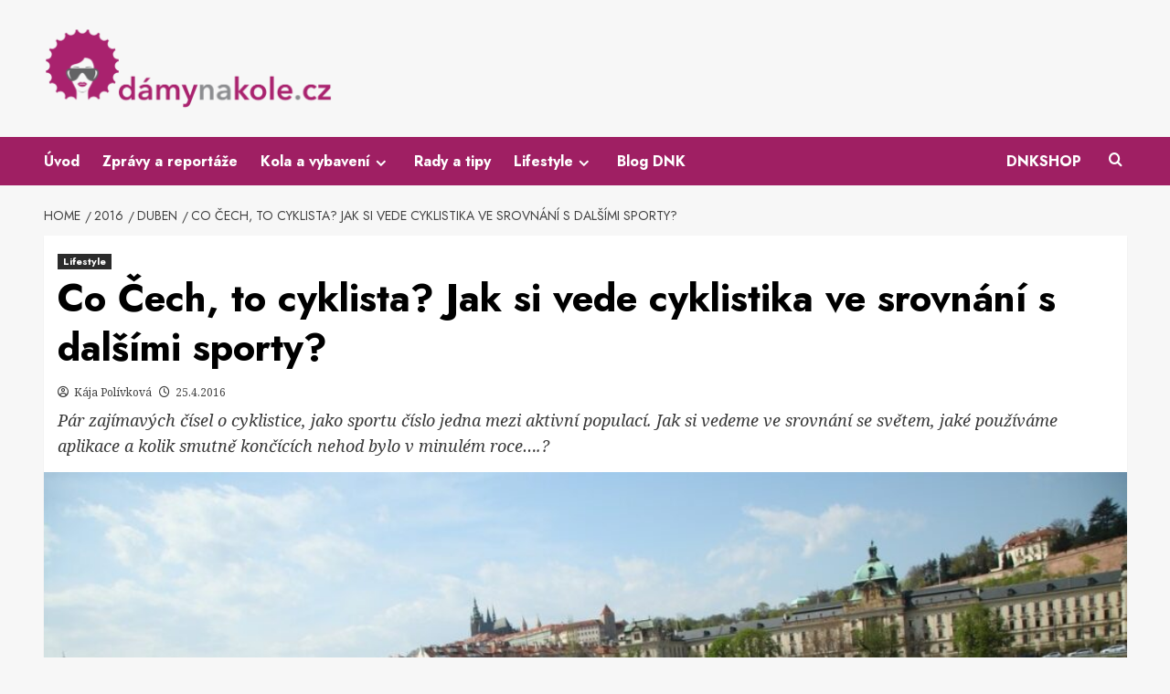

--- FILE ---
content_type: text/html; charset=UTF-8
request_url: https://www.damynakole.cz/2016/04/co-cech-to-cyklista-jak-si-vede-cyklistika-ve-srovnani-s-dalsimi-sporty/
body_size: 19385
content:
<!doctype html>
<html lang="cs">

<head>
  <meta charset="UTF-8">
  <meta name="viewport" content="width=device-width, initial-scale=1">
  <link rel="profile" href="http://gmpg.org/xfn/11">
  <meta name='robots' content='index, follow, max-image-preview:large, max-snippet:-1, max-video-preview:-1' />

<link rel='preconnect' href='https://fonts.googleapis.com' crossorigin='anonymous'>
<link rel='preconnect' href='https://fonts.gstatic.com' crossorigin='anonymous'>

	<!-- This site is optimized with the Yoast SEO plugin v26.8 - https://yoast.com/product/yoast-seo-wordpress/ -->
	<title>Co Čech, to cyklista? Jak si vede cyklistika ve srovnání s dalšími sporty? - Dámynakole.cz</title>
<link data-rocket-preload as="style" href="https://fonts.googleapis.com/css?family=Source%2BSans%2BPro%3A400%2C700%7CLato%3A400%2C700%7CJost%3A200%2C300%2C400%2C500%2C600%2C700%2C900%7CNoto%20Serif%3A400%2C400italic%2C700&#038;subset=latin%2Clatin-ext&#038;display=swap" rel="preload">
<link href="https://fonts.googleapis.com/css?family=Source%2BSans%2BPro%3A400%2C700%7CLato%3A400%2C700%7CJost%3A200%2C300%2C400%2C500%2C600%2C700%2C900%7CNoto%20Serif%3A400%2C400italic%2C700&#038;subset=latin%2Clatin-ext&#038;display=swap" media="print" onload="this.media=&#039;all&#039;" rel="stylesheet">
<noscript data-wpr-hosted-gf-parameters=""><link rel="stylesheet" href="https://fonts.googleapis.com/css?family=Source%2BSans%2BPro%3A400%2C700%7CLato%3A400%2C700%7CJost%3A200%2C300%2C400%2C500%2C600%2C700%2C900%7CNoto%20Serif%3A400%2C400italic%2C700&#038;subset=latin%2Clatin-ext&#038;display=swap"></noscript>
	<link rel="canonical" href="https://www.damynakole.cz/2016/04/co-cech-to-cyklista-jak-si-vede-cyklistika-ve-srovnani-s-dalsimi-sporty/" />
	<meta property="og:locale" content="cs_CZ" />
	<meta property="og:type" content="article" />
	<meta property="og:title" content="Co Čech, to cyklista? Jak si vede cyklistika ve srovnání s dalšími sporty? - Dámynakole.cz" />
	<meta property="og:description" content="Pár zajímavých čísel o cyklistice, jako sportu číslo jedna mezi aktivní populací. Jak si vedeme ve srovnání se světem, jaké používáme aplikace a kolik smutně končících nehod bylo v minulém roce....?" />
	<meta property="og:url" content="https://www.damynakole.cz/2016/04/co-cech-to-cyklista-jak-si-vede-cyklistika-ve-srovnani-s-dalsimi-sporty/" />
	<meta property="og:site_name" content="Dámynakole.cz" />
	<meta property="article:published_time" content="2016-04-25T09:48:02+00:00" />
	<meta property="og:image" content="https://www.damynakole.cz/wp-content/uploads/2016/04/OB_7123-1200x800.jpg" />
	<meta property="og:image:width" content="1198" />
	<meta property="og:image:height" content="659" />
	<meta property="og:image:type" content="image/jpeg" />
	<meta name="author" content="Kája Polívková" />
	<meta name="twitter:card" content="summary_large_image" />
	<meta name="twitter:label1" content="Napsal(a)" />
	<meta name="twitter:data1" content="Kája Polívková" />
	<meta name="twitter:label2" content="Odhadovaná doba čtení" />
	<meta name="twitter:data2" content="3 minuty" />
	<script type="application/ld+json" class="yoast-schema-graph">{"@context":"https://schema.org","@graph":[{"@type":"Article","@id":"https://www.damynakole.cz/2016/04/co-cech-to-cyklista-jak-si-vede-cyklistika-ve-srovnani-s-dalsimi-sporty/#article","isPartOf":{"@id":"https://www.damynakole.cz/2016/04/co-cech-to-cyklista-jak-si-vede-cyklistika-ve-srovnani-s-dalsimi-sporty/"},"author":{"name":"Kája Polívková","@id":"http://www.damynakole.cz/#/schema/person/7745530371140a6150832e0d5f59c6d1"},"headline":"Co Čech, to cyklista? Jak si vede cyklistika ve srovnání s dalšími sporty?","datePublished":"2016-04-25T09:48:02+00:00","mainEntityOfPage":{"@id":"https://www.damynakole.cz/2016/04/co-cech-to-cyklista-jak-si-vede-cyklistika-ve-srovnani-s-dalsimi-sporty/"},"wordCount":664,"commentCount":0,"publisher":{"@id":"http://www.damynakole.cz/#organization"},"image":{"@id":"https://www.damynakole.cz/2016/04/co-cech-to-cyklista-jak-si-vede-cyklistika-ve-srovnani-s-dalsimi-sporty/#primaryimage"},"thumbnailUrl":"https://www.damynakole.cz/wp-content/uploads/2016/04/OB_7123-1200x800.jpg","keywords":["Dámy nejen na kole","Městem na kole","Zajímavosti"],"articleSection":["Lifestyle"],"inLanguage":"cs","potentialAction":[{"@type":"CommentAction","name":"Comment","target":["https://www.damynakole.cz/2016/04/co-cech-to-cyklista-jak-si-vede-cyklistika-ve-srovnani-s-dalsimi-sporty/#respond"]}]},{"@type":"WebPage","@id":"https://www.damynakole.cz/2016/04/co-cech-to-cyklista-jak-si-vede-cyklistika-ve-srovnani-s-dalsimi-sporty/","url":"https://www.damynakole.cz/2016/04/co-cech-to-cyklista-jak-si-vede-cyklistika-ve-srovnani-s-dalsimi-sporty/","name":"Co Čech, to cyklista? Jak si vede cyklistika ve srovnání s dalšími sporty? - Dámynakole.cz","isPartOf":{"@id":"http://www.damynakole.cz/#website"},"primaryImageOfPage":{"@id":"https://www.damynakole.cz/2016/04/co-cech-to-cyklista-jak-si-vede-cyklistika-ve-srovnani-s-dalsimi-sporty/#primaryimage"},"image":{"@id":"https://www.damynakole.cz/2016/04/co-cech-to-cyklista-jak-si-vede-cyklistika-ve-srovnani-s-dalsimi-sporty/#primaryimage"},"thumbnailUrl":"https://www.damynakole.cz/wp-content/uploads/2016/04/OB_7123-1200x800.jpg","datePublished":"2016-04-25T09:48:02+00:00","breadcrumb":{"@id":"https://www.damynakole.cz/2016/04/co-cech-to-cyklista-jak-si-vede-cyklistika-ve-srovnani-s-dalsimi-sporty/#breadcrumb"},"inLanguage":"cs","potentialAction":[{"@type":"ReadAction","target":["https://www.damynakole.cz/2016/04/co-cech-to-cyklista-jak-si-vede-cyklistika-ve-srovnani-s-dalsimi-sporty/"]}]},{"@type":"ImageObject","inLanguage":"cs","@id":"https://www.damynakole.cz/2016/04/co-cech-to-cyklista-jak-si-vede-cyklistika-ve-srovnani-s-dalsimi-sporty/#primaryimage","url":"https://www.damynakole.cz/wp-content/uploads/2016/04/OB_7123-1200x800.jpg","contentUrl":"https://www.damynakole.cz/wp-content/uploads/2016/04/OB_7123-1200x800.jpg","width":1198,"height":659},{"@type":"BreadcrumbList","@id":"https://www.damynakole.cz/2016/04/co-cech-to-cyklista-jak-si-vede-cyklistika-ve-srovnani-s-dalsimi-sporty/#breadcrumb","itemListElement":[{"@type":"ListItem","position":1,"name":"Úvodní strana","item":"https://www.damynakole.cz/"},{"@type":"ListItem","position":2,"name":"Lifestyle","item":"http://www.damynakole.cz/kategorie/lifestyle/"},{"@type":"ListItem","position":3,"name":"Co Čech, to cyklista? Jak si vede cyklistika ve srovnání s dalšími sporty?"}]},{"@type":"WebSite","@id":"http://www.damynakole.cz/#website","url":"http://www.damynakole.cz/","name":"Dámynakole.cz","description":"Web určený pro dámy, které milují kolo","publisher":{"@id":"http://www.damynakole.cz/#organization"},"potentialAction":[{"@type":"SearchAction","target":{"@type":"EntryPoint","urlTemplate":"http://www.damynakole.cz/?s={search_term_string}"},"query-input":{"@type":"PropertyValueSpecification","valueRequired":true,"valueName":"search_term_string"}}],"inLanguage":"cs"},{"@type":"Organization","@id":"http://www.damynakole.cz/#organization","name":"Dámynakole.cz","url":"http://www.damynakole.cz/","logo":{"@type":"ImageObject","inLanguage":"cs","@id":"http://www.damynakole.cz/#/schema/logo/image/","url":"https://www.damynakole.cz/wp-content/uploads/2024/01/logo_dnk_2024.png","contentUrl":"https://www.damynakole.cz/wp-content/uploads/2024/01/logo_dnk_2024.png","width":1280,"height":365,"caption":"Dámynakole.cz"},"image":{"@id":"http://www.damynakole.cz/#/schema/logo/image/"}},{"@type":"Person","@id":"http://www.damynakole.cz/#/schema/person/7745530371140a6150832e0d5f59c6d1","name":"Kája Polívková","image":{"@type":"ImageObject","inLanguage":"cs","@id":"http://www.damynakole.cz/#/schema/person/image/","url":"https://secure.gravatar.com/avatar/1f9cf4368aa435dc9b62b1aa7d466931be5e13c3c1bb5ab5fbdad3c8193d16e5?s=96&d=mm&r=g","contentUrl":"https://secure.gravatar.com/avatar/1f9cf4368aa435dc9b62b1aa7d466931be5e13c3c1bb5ab5fbdad3c8193d16e5?s=96&d=mm&r=g","caption":"Kája Polívková"},"sameAs":["https://www.damynakole.cz"],"url":"https://www.damynakole.cz/author/kajapolivkova/"}]}</script>
	<!-- / Yoast SEO plugin. -->


<link rel='dns-prefetch' href='//fonts.googleapis.com' />
<link href='https://fonts.gstatic.com' crossorigin rel='preconnect' />
<link rel='preconnect' href='https://fonts.googleapis.com' />
<link rel="alternate" type="application/rss+xml" title="Dámynakole.cz &raquo; RSS zdroj" href="https://www.damynakole.cz/feed/" />
<link rel="alternate" type="application/rss+xml" title="Dámynakole.cz &raquo; RSS komentářů" href="https://www.damynakole.cz/comments/feed/" />
<link rel="alternate" type="text/calendar" title="Dámynakole.cz &raquo; iCal zdroj" href="https://www.damynakole.cz/akce/?ical=1" />
<link rel="alternate" title="oEmbed (JSON)" type="application/json+oembed" href="https://www.damynakole.cz/wp-json/oembed/1.0/embed?url=https%3A%2F%2Fwww.damynakole.cz%2F2016%2F04%2Fco-cech-to-cyklista-jak-si-vede-cyklistika-ve-srovnani-s-dalsimi-sporty%2F" />
<link rel="alternate" title="oEmbed (XML)" type="text/xml+oembed" href="https://www.damynakole.cz/wp-json/oembed/1.0/embed?url=https%3A%2F%2Fwww.damynakole.cz%2F2016%2F04%2Fco-cech-to-cyklista-jak-si-vede-cyklistika-ve-srovnani-s-dalsimi-sporty%2F&#038;format=xml" />
		<!-- This site uses the Google Analytics by ExactMetrics plugin v8.11.1 - Using Analytics tracking - https://www.exactmetrics.com/ -->
		<!-- Note: ExactMetrics is not currently configured on this site. The site owner needs to authenticate with Google Analytics in the ExactMetrics settings panel. -->
					<!-- No tracking code set -->
				<!-- / Google Analytics by ExactMetrics -->
		<!-- www.damynakole.cz is managing ads with Advanced Ads 2.0.16 – https://wpadvancedads.com/ --><!--noptimize--><script id="damyn-ready">
			window.advanced_ads_ready=function(e,a){a=a||"complete";var d=function(e){return"interactive"===a?"loading"!==e:"complete"===e};d(document.readyState)?e():document.addEventListener("readystatechange",(function(a){d(a.target.readyState)&&e()}),{once:"interactive"===a})},window.advanced_ads_ready_queue=window.advanced_ads_ready_queue||[];		</script>
		<!--/noptimize--><style id='wp-img-auto-sizes-contain-inline-css' type='text/css'>
img:is([sizes=auto i],[sizes^="auto," i]){contain-intrinsic-size:3000px 1500px}
/*# sourceURL=wp-img-auto-sizes-contain-inline-css */
</style>
<style id='wp-emoji-styles-inline-css' type='text/css'>

	img.wp-smiley, img.emoji {
		display: inline !important;
		border: none !important;
		box-shadow: none !important;
		height: 1em !important;
		width: 1em !important;
		margin: 0 0.07em !important;
		vertical-align: -0.1em !important;
		background: none !important;
		padding: 0 !important;
	}
/*# sourceURL=wp-emoji-styles-inline-css */
</style>
<link rel='stylesheet' id='wp-block-library-css' href='https://www.damynakole.cz/wp-includes/css/dist/block-library/style.min.css?ver=6.9' type='text/css' media='all' />
<style id='wp-block-library-theme-inline-css' type='text/css'>
.wp-block-audio :where(figcaption){color:#555;font-size:13px;text-align:center}.is-dark-theme .wp-block-audio :where(figcaption){color:#ffffffa6}.wp-block-audio{margin:0 0 1em}.wp-block-code{border:1px solid #ccc;border-radius:4px;font-family:Menlo,Consolas,monaco,monospace;padding:.8em 1em}.wp-block-embed :where(figcaption){color:#555;font-size:13px;text-align:center}.is-dark-theme .wp-block-embed :where(figcaption){color:#ffffffa6}.wp-block-embed{margin:0 0 1em}.blocks-gallery-caption{color:#555;font-size:13px;text-align:center}.is-dark-theme .blocks-gallery-caption{color:#ffffffa6}:root :where(.wp-block-image figcaption){color:#555;font-size:13px;text-align:center}.is-dark-theme :root :where(.wp-block-image figcaption){color:#ffffffa6}.wp-block-image{margin:0 0 1em}.wp-block-pullquote{border-bottom:4px solid;border-top:4px solid;color:currentColor;margin-bottom:1.75em}.wp-block-pullquote :where(cite),.wp-block-pullquote :where(footer),.wp-block-pullquote__citation{color:currentColor;font-size:.8125em;font-style:normal;text-transform:uppercase}.wp-block-quote{border-left:.25em solid;margin:0 0 1.75em;padding-left:1em}.wp-block-quote cite,.wp-block-quote footer{color:currentColor;font-size:.8125em;font-style:normal;position:relative}.wp-block-quote:where(.has-text-align-right){border-left:none;border-right:.25em solid;padding-left:0;padding-right:1em}.wp-block-quote:where(.has-text-align-center){border:none;padding-left:0}.wp-block-quote.is-large,.wp-block-quote.is-style-large,.wp-block-quote:where(.is-style-plain){border:none}.wp-block-search .wp-block-search__label{font-weight:700}.wp-block-search__button{border:1px solid #ccc;padding:.375em .625em}:where(.wp-block-group.has-background){padding:1.25em 2.375em}.wp-block-separator.has-css-opacity{opacity:.4}.wp-block-separator{border:none;border-bottom:2px solid;margin-left:auto;margin-right:auto}.wp-block-separator.has-alpha-channel-opacity{opacity:1}.wp-block-separator:not(.is-style-wide):not(.is-style-dots){width:100px}.wp-block-separator.has-background:not(.is-style-dots){border-bottom:none;height:1px}.wp-block-separator.has-background:not(.is-style-wide):not(.is-style-dots){height:2px}.wp-block-table{margin:0 0 1em}.wp-block-table td,.wp-block-table th{word-break:normal}.wp-block-table :where(figcaption){color:#555;font-size:13px;text-align:center}.is-dark-theme .wp-block-table :where(figcaption){color:#ffffffa6}.wp-block-video :where(figcaption){color:#555;font-size:13px;text-align:center}.is-dark-theme .wp-block-video :where(figcaption){color:#ffffffa6}.wp-block-video{margin:0 0 1em}:root :where(.wp-block-template-part.has-background){margin-bottom:0;margin-top:0;padding:1.25em 2.375em}
/*# sourceURL=/wp-includes/css/dist/block-library/theme.min.css */
</style>
<style id='global-styles-inline-css' type='text/css'>
:root{--wp--preset--aspect-ratio--square: 1;--wp--preset--aspect-ratio--4-3: 4/3;--wp--preset--aspect-ratio--3-4: 3/4;--wp--preset--aspect-ratio--3-2: 3/2;--wp--preset--aspect-ratio--2-3: 2/3;--wp--preset--aspect-ratio--16-9: 16/9;--wp--preset--aspect-ratio--9-16: 9/16;--wp--preset--color--black: #000000;--wp--preset--color--cyan-bluish-gray: #abb8c3;--wp--preset--color--white: #ffffff;--wp--preset--color--pale-pink: #f78da7;--wp--preset--color--vivid-red: #cf2e2e;--wp--preset--color--luminous-vivid-orange: #ff6900;--wp--preset--color--luminous-vivid-amber: #fcb900;--wp--preset--color--light-green-cyan: #7bdcb5;--wp--preset--color--vivid-green-cyan: #00d084;--wp--preset--color--pale-cyan-blue: #8ed1fc;--wp--preset--color--vivid-cyan-blue: #0693e3;--wp--preset--color--vivid-purple: #9b51e0;--wp--preset--gradient--vivid-cyan-blue-to-vivid-purple: linear-gradient(135deg,rgb(6,147,227) 0%,rgb(155,81,224) 100%);--wp--preset--gradient--light-green-cyan-to-vivid-green-cyan: linear-gradient(135deg,rgb(122,220,180) 0%,rgb(0,208,130) 100%);--wp--preset--gradient--luminous-vivid-amber-to-luminous-vivid-orange: linear-gradient(135deg,rgb(252,185,0) 0%,rgb(255,105,0) 100%);--wp--preset--gradient--luminous-vivid-orange-to-vivid-red: linear-gradient(135deg,rgb(255,105,0) 0%,rgb(207,46,46) 100%);--wp--preset--gradient--very-light-gray-to-cyan-bluish-gray: linear-gradient(135deg,rgb(238,238,238) 0%,rgb(169,184,195) 100%);--wp--preset--gradient--cool-to-warm-spectrum: linear-gradient(135deg,rgb(74,234,220) 0%,rgb(151,120,209) 20%,rgb(207,42,186) 40%,rgb(238,44,130) 60%,rgb(251,105,98) 80%,rgb(254,248,76) 100%);--wp--preset--gradient--blush-light-purple: linear-gradient(135deg,rgb(255,206,236) 0%,rgb(152,150,240) 100%);--wp--preset--gradient--blush-bordeaux: linear-gradient(135deg,rgb(254,205,165) 0%,rgb(254,45,45) 50%,rgb(107,0,62) 100%);--wp--preset--gradient--luminous-dusk: linear-gradient(135deg,rgb(255,203,112) 0%,rgb(199,81,192) 50%,rgb(65,88,208) 100%);--wp--preset--gradient--pale-ocean: linear-gradient(135deg,rgb(255,245,203) 0%,rgb(182,227,212) 50%,rgb(51,167,181) 100%);--wp--preset--gradient--electric-grass: linear-gradient(135deg,rgb(202,248,128) 0%,rgb(113,206,126) 100%);--wp--preset--gradient--midnight: linear-gradient(135deg,rgb(2,3,129) 0%,rgb(40,116,252) 100%);--wp--preset--font-size--small: 13px;--wp--preset--font-size--medium: 20px;--wp--preset--font-size--large: 36px;--wp--preset--font-size--x-large: 42px;--wp--preset--spacing--20: 0.44rem;--wp--preset--spacing--30: 0.67rem;--wp--preset--spacing--40: 1rem;--wp--preset--spacing--50: 1.5rem;--wp--preset--spacing--60: 2.25rem;--wp--preset--spacing--70: 3.38rem;--wp--preset--spacing--80: 5.06rem;--wp--preset--shadow--natural: 6px 6px 9px rgba(0, 0, 0, 0.2);--wp--preset--shadow--deep: 12px 12px 50px rgba(0, 0, 0, 0.4);--wp--preset--shadow--sharp: 6px 6px 0px rgba(0, 0, 0, 0.2);--wp--preset--shadow--outlined: 6px 6px 0px -3px rgb(255, 255, 255), 6px 6px rgb(0, 0, 0);--wp--preset--shadow--crisp: 6px 6px 0px rgb(0, 0, 0);}:root { --wp--style--global--content-size: 800px;--wp--style--global--wide-size: 1200px; }:where(body) { margin: 0; }.wp-site-blocks > .alignleft { float: left; margin-right: 2em; }.wp-site-blocks > .alignright { float: right; margin-left: 2em; }.wp-site-blocks > .aligncenter { justify-content: center; margin-left: auto; margin-right: auto; }:where(.wp-site-blocks) > * { margin-block-start: 24px; margin-block-end: 0; }:where(.wp-site-blocks) > :first-child { margin-block-start: 0; }:where(.wp-site-blocks) > :last-child { margin-block-end: 0; }:root { --wp--style--block-gap: 24px; }:root :where(.is-layout-flow) > :first-child{margin-block-start: 0;}:root :where(.is-layout-flow) > :last-child{margin-block-end: 0;}:root :where(.is-layout-flow) > *{margin-block-start: 24px;margin-block-end: 0;}:root :where(.is-layout-constrained) > :first-child{margin-block-start: 0;}:root :where(.is-layout-constrained) > :last-child{margin-block-end: 0;}:root :where(.is-layout-constrained) > *{margin-block-start: 24px;margin-block-end: 0;}:root :where(.is-layout-flex){gap: 24px;}:root :where(.is-layout-grid){gap: 24px;}.is-layout-flow > .alignleft{float: left;margin-inline-start: 0;margin-inline-end: 2em;}.is-layout-flow > .alignright{float: right;margin-inline-start: 2em;margin-inline-end: 0;}.is-layout-flow > .aligncenter{margin-left: auto !important;margin-right: auto !important;}.is-layout-constrained > .alignleft{float: left;margin-inline-start: 0;margin-inline-end: 2em;}.is-layout-constrained > .alignright{float: right;margin-inline-start: 2em;margin-inline-end: 0;}.is-layout-constrained > .aligncenter{margin-left: auto !important;margin-right: auto !important;}.is-layout-constrained > :where(:not(.alignleft):not(.alignright):not(.alignfull)){max-width: var(--wp--style--global--content-size);margin-left: auto !important;margin-right: auto !important;}.is-layout-constrained > .alignwide{max-width: var(--wp--style--global--wide-size);}body .is-layout-flex{display: flex;}.is-layout-flex{flex-wrap: wrap;align-items: center;}.is-layout-flex > :is(*, div){margin: 0;}body .is-layout-grid{display: grid;}.is-layout-grid > :is(*, div){margin: 0;}body{padding-top: 0px;padding-right: 0px;padding-bottom: 0px;padding-left: 0px;}a:where(:not(.wp-element-button)){text-decoration: none;}:root :where(.wp-element-button, .wp-block-button__link){background-color: #32373c;border-radius: 0;border-width: 0;color: #fff;font-family: inherit;font-size: inherit;font-style: inherit;font-weight: inherit;letter-spacing: inherit;line-height: inherit;padding-top: calc(0.667em + 2px);padding-right: calc(1.333em + 2px);padding-bottom: calc(0.667em + 2px);padding-left: calc(1.333em + 2px);text-decoration: none;text-transform: inherit;}.has-black-color{color: var(--wp--preset--color--black) !important;}.has-cyan-bluish-gray-color{color: var(--wp--preset--color--cyan-bluish-gray) !important;}.has-white-color{color: var(--wp--preset--color--white) !important;}.has-pale-pink-color{color: var(--wp--preset--color--pale-pink) !important;}.has-vivid-red-color{color: var(--wp--preset--color--vivid-red) !important;}.has-luminous-vivid-orange-color{color: var(--wp--preset--color--luminous-vivid-orange) !important;}.has-luminous-vivid-amber-color{color: var(--wp--preset--color--luminous-vivid-amber) !important;}.has-light-green-cyan-color{color: var(--wp--preset--color--light-green-cyan) !important;}.has-vivid-green-cyan-color{color: var(--wp--preset--color--vivid-green-cyan) !important;}.has-pale-cyan-blue-color{color: var(--wp--preset--color--pale-cyan-blue) !important;}.has-vivid-cyan-blue-color{color: var(--wp--preset--color--vivid-cyan-blue) !important;}.has-vivid-purple-color{color: var(--wp--preset--color--vivid-purple) !important;}.has-black-background-color{background-color: var(--wp--preset--color--black) !important;}.has-cyan-bluish-gray-background-color{background-color: var(--wp--preset--color--cyan-bluish-gray) !important;}.has-white-background-color{background-color: var(--wp--preset--color--white) !important;}.has-pale-pink-background-color{background-color: var(--wp--preset--color--pale-pink) !important;}.has-vivid-red-background-color{background-color: var(--wp--preset--color--vivid-red) !important;}.has-luminous-vivid-orange-background-color{background-color: var(--wp--preset--color--luminous-vivid-orange) !important;}.has-luminous-vivid-amber-background-color{background-color: var(--wp--preset--color--luminous-vivid-amber) !important;}.has-light-green-cyan-background-color{background-color: var(--wp--preset--color--light-green-cyan) !important;}.has-vivid-green-cyan-background-color{background-color: var(--wp--preset--color--vivid-green-cyan) !important;}.has-pale-cyan-blue-background-color{background-color: var(--wp--preset--color--pale-cyan-blue) !important;}.has-vivid-cyan-blue-background-color{background-color: var(--wp--preset--color--vivid-cyan-blue) !important;}.has-vivid-purple-background-color{background-color: var(--wp--preset--color--vivid-purple) !important;}.has-black-border-color{border-color: var(--wp--preset--color--black) !important;}.has-cyan-bluish-gray-border-color{border-color: var(--wp--preset--color--cyan-bluish-gray) !important;}.has-white-border-color{border-color: var(--wp--preset--color--white) !important;}.has-pale-pink-border-color{border-color: var(--wp--preset--color--pale-pink) !important;}.has-vivid-red-border-color{border-color: var(--wp--preset--color--vivid-red) !important;}.has-luminous-vivid-orange-border-color{border-color: var(--wp--preset--color--luminous-vivid-orange) !important;}.has-luminous-vivid-amber-border-color{border-color: var(--wp--preset--color--luminous-vivid-amber) !important;}.has-light-green-cyan-border-color{border-color: var(--wp--preset--color--light-green-cyan) !important;}.has-vivid-green-cyan-border-color{border-color: var(--wp--preset--color--vivid-green-cyan) !important;}.has-pale-cyan-blue-border-color{border-color: var(--wp--preset--color--pale-cyan-blue) !important;}.has-vivid-cyan-blue-border-color{border-color: var(--wp--preset--color--vivid-cyan-blue) !important;}.has-vivid-purple-border-color{border-color: var(--wp--preset--color--vivid-purple) !important;}.has-vivid-cyan-blue-to-vivid-purple-gradient-background{background: var(--wp--preset--gradient--vivid-cyan-blue-to-vivid-purple) !important;}.has-light-green-cyan-to-vivid-green-cyan-gradient-background{background: var(--wp--preset--gradient--light-green-cyan-to-vivid-green-cyan) !important;}.has-luminous-vivid-amber-to-luminous-vivid-orange-gradient-background{background: var(--wp--preset--gradient--luminous-vivid-amber-to-luminous-vivid-orange) !important;}.has-luminous-vivid-orange-to-vivid-red-gradient-background{background: var(--wp--preset--gradient--luminous-vivid-orange-to-vivid-red) !important;}.has-very-light-gray-to-cyan-bluish-gray-gradient-background{background: var(--wp--preset--gradient--very-light-gray-to-cyan-bluish-gray) !important;}.has-cool-to-warm-spectrum-gradient-background{background: var(--wp--preset--gradient--cool-to-warm-spectrum) !important;}.has-blush-light-purple-gradient-background{background: var(--wp--preset--gradient--blush-light-purple) !important;}.has-blush-bordeaux-gradient-background{background: var(--wp--preset--gradient--blush-bordeaux) !important;}.has-luminous-dusk-gradient-background{background: var(--wp--preset--gradient--luminous-dusk) !important;}.has-pale-ocean-gradient-background{background: var(--wp--preset--gradient--pale-ocean) !important;}.has-electric-grass-gradient-background{background: var(--wp--preset--gradient--electric-grass) !important;}.has-midnight-gradient-background{background: var(--wp--preset--gradient--midnight) !important;}.has-small-font-size{font-size: var(--wp--preset--font-size--small) !important;}.has-medium-font-size{font-size: var(--wp--preset--font-size--medium) !important;}.has-large-font-size{font-size: var(--wp--preset--font-size--large) !important;}.has-x-large-font-size{font-size: var(--wp--preset--font-size--x-large) !important;}
:root :where(.wp-block-button .wp-block-button__link){border-radius: 0;}
:root :where(.wp-block-pullquote){font-size: 1.5em;line-height: 1.6;}
:root :where(.wp-block-heading){line-height: 1.3;}
/*# sourceURL=global-styles-inline-css */
</style>
<link data-minify="1" rel='stylesheet' id='menu-image-css' href='https://www.damynakole.cz/wp-content/cache/min/1/wp-content/plugins/menu-image/includes/css/menu-image.css?ver=1769395326' type='text/css' media='all' />
<link data-minify="1" rel='stylesheet' id='dashicons-css' href='https://www.damynakole.cz/wp-content/cache/min/1/wp-includes/css/dashicons.min.css?ver=1769395326' type='text/css' media='all' />
<link data-minify="1" rel='stylesheet' id='tribe-events-v2-single-skeleton-css' href='https://www.damynakole.cz/wp-content/cache/min/1/wp-content/plugins/the-events-calendar/build/css/tribe-events-single-skeleton.css?ver=1769395326' type='text/css' media='all' />
<link data-minify="1" rel='stylesheet' id='tribe-events-v2-single-skeleton-full-css' href='https://www.damynakole.cz/wp-content/cache/min/1/wp-content/plugins/the-events-calendar/build/css/tribe-events-single-full.css?ver=1769395326' type='text/css' media='all' />
<link data-minify="1" rel='stylesheet' id='tec-events-elementor-widgets-base-styles-css' href='https://www.damynakole.cz/wp-content/cache/min/1/wp-content/plugins/the-events-calendar/build/css/integrations/plugins/elementor/widgets/widget-base.css?ver=1769395326' type='text/css' media='all' />

<link data-minify="1" rel='stylesheet' id='bootstrap-css' href='https://www.damynakole.cz/wp-content/cache/min/1/wp-content/themes/covernews/assets/bootstrap/css/bootstrap.min.css?ver=1769395326' type='text/css' media='all' />
<link data-minify="1" rel='stylesheet' id='covernews-style-css' href='https://www.damynakole.cz/wp-content/cache/min/1/wp-content/themes/covernews/style.css?ver=1769395326' type='text/css' media='all' />
<link data-minify="1" rel='stylesheet' id='hybridnews-css' href='https://www.damynakole.cz/wp-content/cache/min/1/wp-content/themes/hybridnews/style.css?ver=1769395326' type='text/css' media='all' />

<link data-minify="1" rel='stylesheet' id='covernews-icons-css' href='https://www.damynakole.cz/wp-content/cache/min/1/wp-content/themes/covernews/assets/icons/style.css?ver=1769395326' type='text/css' media='all' />
<link data-minify="1" rel='stylesheet' id='tablepress-default-css' href='https://www.damynakole.cz/wp-content/cache/min/1/wp-content/plugins/tablepress/css/build/default.css?ver=1769395326' type='text/css' media='all' />
<script type="text/javascript" src="https://www.damynakole.cz/wp-includes/js/jquery/jquery.min.js?ver=3.7.1" id="jquery-core-js"></script>
<script type="text/javascript" src="https://www.damynakole.cz/wp-includes/js/jquery/jquery-migrate.min.js?ver=3.4.1" id="jquery-migrate-js" data-rocket-defer defer></script>
<link rel="https://api.w.org/" href="https://www.damynakole.cz/wp-json/" /><link rel="alternate" title="JSON" type="application/json" href="https://www.damynakole.cz/wp-json/wp/v2/posts/11751" /><link rel="EditURI" type="application/rsd+xml" title="RSD" href="https://www.damynakole.cz/xmlrpc.php?rsd" />
<meta name="generator" content="WordPress 6.9" />
<link rel='shortlink' href='https://www.damynakole.cz/?p=11751' />
<meta name="generator" content="Redux 4.5.10" />
		<!-- GA Google Analytics @ https://m0n.co/ga -->
		<script async src="https://www.googletagmanager.com/gtag/js?id=G-JKCH9BC0QC"></script>
		<script>
			window.dataLayer = window.dataLayer || [];
			function gtag(){dataLayer.push(arguments);}
			gtag('js', new Date());
			gtag('config', 'G-JKCH9BC0QC');
		</script>

	<meta name="tec-api-version" content="v1"><meta name="tec-api-origin" content="https://www.damynakole.cz"><link rel="alternate" href="https://www.damynakole.cz/wp-json/tribe/events/v1/" /><meta name="generator" content="Elementor 3.34.2; features: additional_custom_breakpoints; settings: css_print_method-external, google_font-enabled, font_display-auto">
			<style>
				.e-con.e-parent:nth-of-type(n+4):not(.e-lazyloaded):not(.e-no-lazyload),
				.e-con.e-parent:nth-of-type(n+4):not(.e-lazyloaded):not(.e-no-lazyload) * {
					background-image: none !important;
				}
				@media screen and (max-height: 1024px) {
					.e-con.e-parent:nth-of-type(n+3):not(.e-lazyloaded):not(.e-no-lazyload),
					.e-con.e-parent:nth-of-type(n+3):not(.e-lazyloaded):not(.e-no-lazyload) * {
						background-image: none !important;
					}
				}
				@media screen and (max-height: 640px) {
					.e-con.e-parent:nth-of-type(n+2):not(.e-lazyloaded):not(.e-no-lazyload),
					.e-con.e-parent:nth-of-type(n+2):not(.e-lazyloaded):not(.e-no-lazyload) * {
						background-image: none !important;
					}
				}
			</style>
			        <style type="text/css">
                        .site-title,
            .site-description {
                position: absolute;
                clip: rect(1px, 1px, 1px, 1px);
                display: none;
            }

                    .elementor-template-full-width .elementor-section.elementor-section-full_width > .elementor-container,
        .elementor-template-full-width .elementor-section.elementor-section-boxed > .elementor-container{
            max-width: 1200px;
        }
        @media (min-width: 1600px){
            .elementor-template-full-width .elementor-section.elementor-section-full_width > .elementor-container,
            .elementor-template-full-width .elementor-section.elementor-section-boxed > .elementor-container{
                max-width: 1600px;
            }
        }
        
        .align-content-left .elementor-section-stretched,
        .align-content-right .elementor-section-stretched {
            max-width: 100%;
            left: 0 !important;
        }


        </style>
        		<style type="text/css" id="wp-custom-css">
			#primary-menu .menu-description {
	display:none!important;
}

body .main-navigation {
    background: #9f1f63;
}

body .secondary-color, body button, body input[type="button"], body input[type="reset"], body input[type="submit"], body .site-content .search-form .search-submit, body .site-footer .search-form .search-submit, body .em-post-format i, body span.header-after:after, body #secondary .widget-title span:after, body .af-tabs.nav-tabs > li > a.active:after, body .af-tabs.nav-tabs > li > a:hover:after, body .exclusive-posts .exclusive-now, body span.trending-no, body .tagcloud a:hover, body .em-reated-posts .related-title::before, body .widget_block .wp-block-search__label::before, body .wp-block-group .wp-block-search__label::before, .widget-title span::before, .covernews-heading-style::before, .em-reated-posts .related-title::before, .wp-block-group .wp-block-search__label::before, .wp-block-group .wp-block-group__inner-container h1.wp-block-heading::before, .wp-block-group .wp-block-group__inner-container h2.wp-block-heading::before, .wp-block-group .wp-block-group__inner-container h3.wp-block-heading::before, .wp-block-group .wp-block-group__inner-container h4.wp-block-heading::before, .wp-block-group .wp-block-group__inner-container h5.wp-block-heading::before, .wp-block-group .wp-block-group__inner-container h6.wp-block-heading::before, .widget_block .wp-block-search__label::before, .widget_block .wp-block-group__inner-container h1.wp-block-heading::before, .widget_block .wp-block-group__inner-container h2.wp-block-heading::before, .widget_block .wp-block-group__inner-container h3.wp-block-heading::before, .widget_block .wp-block-group__inner-container h4.wp-block-heading::before, .widget_block .wp-block-group__inner-container h5.wp-block-heading::before, .widget_block .wp-block-group__inner-container h6.wp-block-heading::before, span.header-after:after, body span.header-after:after, body .wp-block-search__button, .widget-title span::before, .covernews-heading-style::before {
	background: #9f1f63;
}

body.dark .latest-posts-full .header-details-wrapper .entry-title a:hover, body.dark .entry-title a:visited:hover, body.dark .entry-title a:hover, body.dark h3.article-title.article-title-1 a:visited:hover, body.dark h3.article-title.article-title-1 a:hover, body.dark .trending-posts-carousel h3.article-title a:visited:hover, body.dark .trending-posts-carousel h3.article-title a:hover, body.dark .exclusive-slides a:visited:hover, body.dark .exclusive-slides a:hover, body.dark .article-title.article-title-1 a:visited:hover, body.dark .article-title.article-title-1 a:hover, body.dark .article-title a:visited:hover, body.dark .article-title a:hover, .entry-title a:visited:hover, .entry-title a:hover, h3.article-title.article-title-1 a:visited:hover, h3.article-title.article-title-1 a:hover, .trending-posts-carousel h3.article-title a:visited:hover, .trending-posts-carousel h3.article-title a:hover, .exclusive-slides a:visited:hover, .exclusive-slides a:hover, .article-title.article-title-1 a:visited:hover, .article-title.article-title-1 a:hover, .article-title a:visited:hover, .article-title a:hover, body.dark .post-description .aft-readmore-wrapper a.aft-readmore:hover, body.default .post-description .aft-readmore-wrapper a.aft-readmore:hover, body.default .entry-content > [class*="wp-block-"] .wp-block-categories-list.wp-block-categories a:not([class]):hover, body.dark .latest-posts-full .header-details-wrapper .entry-title a:hover, body.dark .entry-title a:visited:hover, body.dark .entry-title a:hover, body.dark h3.article-title.article-title-1 a:visited:hover, body.dark h3.article-title.article-title-1 a:hover, body.dark .trending-posts-carousel h3.article-title a:visited:hover, body.dark .trending-posts-carousel h3.article-title a:hover, body.dark .exclusive-slides a:visited:hover, body.dark .exclusive-slides a:hover, body.dark .article-title.article-title-1 a:visited:hover, body.dark .article-title.article-title-1 a:hover, body.dark .article-title a:visited:hover, body.dark .article-title a:hover, #wp-calendar caption, #wp-calendar td#today, .entry-title a:visited:hover, .entry-title a:hover, h3.article-title.article-title-1 a:visited:hover, h3.article-title.article-title-1 a:hover, .trending-posts-carousel h3.article-title a:visited:hover, .trending-posts-carousel h3.article-title a:hover, .exclusive-slides a:visited:hover, .exclusive-slides a:hover, .article-title.article-title-1 a:visited:hover, .article-title.article-title-1 a:hover, .article-title a:visited:hover, .article-title a:hover, .item-metadata.posts-date a:hover, .hentry .header-details-wrapper .posts-author a:hover, .grid-item-metadata .posts-date a:hover, .grid-item-metadata .posts-author a:hover, .aft-full-title-first .author-links a:hover, .aft-comment-count a:hover, .aft-view-count:hover, body.default.aft-main-banner-slider-full .main-slider .slider-figcaption .grid-item-metadata .author-links a:hover, body.dark.aft-main-banner-slider-full .main-slider .slider-figcaption .grid-item-metadata .author-links a:hover, body.default.aft-main-banner-slider-full .main-slider .slider-figcaption .grid-item-metadata .author-links a:hover i, body.dark.aft-main-banner-slider-full .main-slider .slider-figcaption .grid-item-metadata .author-links a:hover i, body.dark .item-metadata.posts-date a:hover, body.dark .hentry .header-details-wrapper .posts-author a:hover, body.dark .grid-item-metadata .posts-date a:hover, body.dark .grid-item-metadata .posts-author a:hover, body.dark .aft-full-title-first .author-links a:hover, body.dark .aft-comment-count a:hover, body.dark .aft-view-count a:hover, body .figure-categories-2 .cat-links a {
	color:#9f1f63;
}

.site-branding img {
	max-width:316px;
}

#footer-menu .doprava img {
	width:20px;
}

.home .meta-category, .archive .meta-category {
	display:none!important;
}		</style>
		<noscript><style id="rocket-lazyload-nojs-css">.rll-youtube-player, [data-lazy-src]{display:none !important;}</style></noscript><style id="wpr-lazyload-bg-container"></style><style id="wpr-lazyload-bg-exclusion"></style>
<noscript>
<style id="wpr-lazyload-bg-nostyle"></style>
</noscript>
<script type="application/javascript">const rocket_pairs = []; const rocket_excluded_pairs = [];</script><meta name="generator" content="WP Rocket 3.20.3" data-wpr-features="wpr_lazyload_css_bg_img wpr_defer_js wpr_lazyload_images wpr_lazyload_iframes wpr_minify_css wpr_desktop" /></head>

<body class="wp-singular post-template-default single single-post postid-11751 single-format-standard wp-custom-logo wp-embed-responsive wp-theme-covernews wp-child-theme-hybridnews tribe-no-js page-template-hybridnews default-content-layout archive-layout-grid scrollup-sticky-header aft-sticky-header aft-sticky-sidebar default aft-container-default aft-main-banner-slider-editors-picks-trending single-content-mode-default header-image-default full-width-content elementor-default elementor-kit-35389 aa-prefix-damyn-">
  
  
  <div data-rocket-location-hash="54257ff4dc2eb7aae68fa23eb5f11e06" id="page" class="site">
    <a class="skip-link screen-reader-text" href="#content">Skip to content</a>

        <div data-rocket-location-hash="c044b634a072e502eea8674d9e242b87" class="header-layout-1">
                <header data-rocket-location-hash="902f5dcb81486ab75eb070626f39f115" id="masthead" class="site-header">
                        <div class="masthead-banner "
                 data-background="">
                <div class="container">
                    <div class="row">
                        <div class="col-md-4">
                            <div class="site-branding">
                                <a href="https://www.damynakole.cz/" class="custom-logo-link" rel="home"><img width="1280" height="365" src="data:image/svg+xml,%3Csvg%20xmlns='http://www.w3.org/2000/svg'%20viewBox='0%200%201280%20365'%3E%3C/svg%3E" class="custom-logo" alt="Dámynakole.cz" decoding="async" data-lazy-srcset="https://www.damynakole.cz/wp-content/uploads/2024/01/logo_dnk_2024.png 1280w, https://www.damynakole.cz/wp-content/uploads/2024/01/logo_dnk_2024-300x86.png 300w, https://www.damynakole.cz/wp-content/uploads/2024/01/logo_dnk_2024-1024x292.png 1024w, https://www.damynakole.cz/wp-content/uploads/2024/01/logo_dnk_2024-768x219.png 768w, https://www.damynakole.cz/wp-content/uploads/2024/01/logo_dnk_2024-24x7.png 24w, https://www.damynakole.cz/wp-content/uploads/2024/01/logo_dnk_2024-36x10.png 36w, https://www.damynakole.cz/wp-content/uploads/2024/01/logo_dnk_2024-48x14.png 48w" data-lazy-sizes="(max-width: 1280px) 100vw, 1280px" data-lazy-src="https://www.damynakole.cz/wp-content/uploads/2024/01/logo_dnk_2024.png" /><noscript><img loading="lazy" width="1280" height="365" src="https://www.damynakole.cz/wp-content/uploads/2024/01/logo_dnk_2024.png" class="custom-logo" alt="Dámynakole.cz" decoding="async" srcset="https://www.damynakole.cz/wp-content/uploads/2024/01/logo_dnk_2024.png 1280w, https://www.damynakole.cz/wp-content/uploads/2024/01/logo_dnk_2024-300x86.png 300w, https://www.damynakole.cz/wp-content/uploads/2024/01/logo_dnk_2024-1024x292.png 1024w, https://www.damynakole.cz/wp-content/uploads/2024/01/logo_dnk_2024-768x219.png 768w, https://www.damynakole.cz/wp-content/uploads/2024/01/logo_dnk_2024-24x7.png 24w, https://www.damynakole.cz/wp-content/uploads/2024/01/logo_dnk_2024-36x10.png 36w, https://www.damynakole.cz/wp-content/uploads/2024/01/logo_dnk_2024-48x14.png 48w" sizes="(max-width: 1280px) 100vw, 1280px" loading="lazy" /></noscript></a>                                    <p class="site-title font-family-1">
                                        <a href="https://www.damynakole.cz/"
                                           rel="home">Dámynakole.cz</a>
                                    </p>
                                
                                                                    <p class="site-description">Web určený pro dámy, které milují kolo</p>
                                                            </div>
                        </div>
                        <div class="col-md-8">
                            <script async src="https://securepubads.g.doubleclick.net/tag/js/gpt.js"></script>
<script>
  window.googletag = window.googletag || {cmd: []};
  googletag.cmd.push(function() {
    googletag.defineSlot('/21911046875/DNK_2024_HP_leaderboard_970x90', [970, 90], 'div-gpt-ad-1704977652572-0').addService(googletag.pubads());
    googletag.pubads().enableSingleRequest();
    googletag.enableServices();
  });
</script>
<!-- /21911046875/DNK_2024_HP_leaderboard_970x90 -->
<div id='div-gpt-ad-1704977652572-0' style='width: 100%; height:auto;'>
  <script>
    googletag.cmd.push(function() { googletag.display('div-gpt-ad-1704977652572-0'); });
  </script>
</div>                        </div>
                    </div>
                </div>
            </div>
            <nav id="site-navigation" class="main-navigation">
                <div class="container">
                    <div class="row">
                        <div class="kol-12">
                            <div class="navigation-container">



                                <span class="toggle-menu" aria-controls="primary-menu" aria-expanded="false">
                                <span class="screen-reader-text">Primary Menu</span>
                                 <i class="ham"></i>
                        </span>
                                <span class="af-mobile-site-title-wrap">
                            <a href="https://www.damynakole.cz/" class="custom-logo-link" rel="home"><img width="1280" height="365" src="data:image/svg+xml,%3Csvg%20xmlns='http://www.w3.org/2000/svg'%20viewBox='0%200%201280%20365'%3E%3C/svg%3E" class="custom-logo" alt="Dámynakole.cz" decoding="async" data-lazy-srcset="https://www.damynakole.cz/wp-content/uploads/2024/01/logo_dnk_2024.png 1280w, https://www.damynakole.cz/wp-content/uploads/2024/01/logo_dnk_2024-300x86.png 300w, https://www.damynakole.cz/wp-content/uploads/2024/01/logo_dnk_2024-1024x292.png 1024w, https://www.damynakole.cz/wp-content/uploads/2024/01/logo_dnk_2024-768x219.png 768w, https://www.damynakole.cz/wp-content/uploads/2024/01/logo_dnk_2024-24x7.png 24w, https://www.damynakole.cz/wp-content/uploads/2024/01/logo_dnk_2024-36x10.png 36w, https://www.damynakole.cz/wp-content/uploads/2024/01/logo_dnk_2024-48x14.png 48w" data-lazy-sizes="(max-width: 1280px) 100vw, 1280px" data-lazy-src="https://www.damynakole.cz/wp-content/uploads/2024/01/logo_dnk_2024.png" /><noscript><img loading="lazy" width="1280" height="365" src="https://www.damynakole.cz/wp-content/uploads/2024/01/logo_dnk_2024.png" class="custom-logo" alt="Dámynakole.cz" decoding="async" srcset="https://www.damynakole.cz/wp-content/uploads/2024/01/logo_dnk_2024.png 1280w, https://www.damynakole.cz/wp-content/uploads/2024/01/logo_dnk_2024-300x86.png 300w, https://www.damynakole.cz/wp-content/uploads/2024/01/logo_dnk_2024-1024x292.png 1024w, https://www.damynakole.cz/wp-content/uploads/2024/01/logo_dnk_2024-768x219.png 768w, https://www.damynakole.cz/wp-content/uploads/2024/01/logo_dnk_2024-24x7.png 24w, https://www.damynakole.cz/wp-content/uploads/2024/01/logo_dnk_2024-36x10.png 36w, https://www.damynakole.cz/wp-content/uploads/2024/01/logo_dnk_2024-48x14.png 48w" sizes="(max-width: 1280px) 100vw, 1280px" loading="lazy" /></noscript></a>                                    <p class="site-title font-family-1">
                                <a href="https://www.damynakole.cz/"
                                   rel="home">Dámynakole.cz</a>
                            </p>
                        </span>
                                <div class="menu main-menu"><ul id="primary-menu" class="menu"><li id="menu-item-14733" class="menu-item menu-item-type-post_type menu-item-object-page menu-item-home menu-item-14733"><a href="https://www.damynakole.cz/">Úvod</a></li>
<li id="menu-item-14723" class="menu-item menu-item-type-taxonomy menu-item-object-category menu-item-14723"><a href="https://www.damynakole.cz/kategorie/zpravy-a-reportaze/">Zprávy a reportáže<span class="menu-description">popis</span></a></li>
<li id="menu-item-14411" class="menu-item menu-item-type-taxonomy menu-item-object-category menu-item-has-children menu-item-14411"><a href="https://www.damynakole.cz/kategorie/kola-a-vybaveni/">Kola a vybavení<span class="menu-description">Rubrika ve které se dozvíte vše o různých typech kol a o tom jak a čím se od sebe skutečně liší a proč.</span></a>
<ul class="sub-menu">
	<li id="menu-item-14414" class="menu-item menu-item-type-taxonomy menu-item-object-category menu-item-14414"><a href="https://www.damynakole.cz/kategorie/kola-a-vybaveni/bajky-a-silnicky/">Bajky a silničky<span class="menu-description">Představení a testování kol na silnici i do terénu. Dámský fokus – trochu víc, než jen, že je to kolo hezké.</span></a></li>
	<li id="menu-item-14413" class="menu-item menu-item-type-taxonomy menu-item-object-category menu-item-14413"><a href="https://www.damynakole.cz/kategorie/kola-a-vybaveni/obleceni-a-doplnky/">Oblečení a doplňky<span class="menu-description">Rubrika plná krásy. I užitečných rad, co na sebe i co s sebou na kolo.</span></a></li>
</ul>
</li>
<li id="menu-item-14419" class="menu-item menu-item-type-taxonomy menu-item-object-category menu-item-14419"><a href="https://www.damynakole.cz/kategorie/rady-a-tipy/">Rady a tipy</a></li>
<li id="menu-item-14408" class="menu-item menu-item-type-taxonomy menu-item-object-category current-post-ancestor current-menu-parent current-post-parent menu-item-has-children menu-item-14408"><a href="https://www.damynakole.cz/kategorie/lifestyle/">Lifestyle</a>
<ul class="sub-menu">
	<li id="menu-item-28822" class="menu-item menu-item-type-taxonomy menu-item-object-category menu-item-28822"><a href="https://www.damynakole.cz/kategorie/lifestyle/damy-nejen-na-kole/">Dámy nejen na kole</a></li>
	<li id="menu-item-14416" class="menu-item menu-item-type-taxonomy menu-item-object-category menu-item-14416"><a href="https://www.damynakole.cz/kategorie/lifestyle/krasna-a-zdrava/">Krásná a zdravá</a></li>
	<li id="menu-item-14418" class="menu-item menu-item-type-taxonomy menu-item-object-category menu-item-14418"><a href="https://www.damynakole.cz/kategorie/lifestyle/rozhovory/">Rozhovory<span class="menu-description">Dámy na kole i kolem kol. Příběhy, které mohou inspirovat.</span></a></li>
</ul>
</li>
<li id="menu-item-17617" class="menu-item menu-item-type-taxonomy menu-item-object-category menu-item-17617"><a href="https://www.damynakole.cz/kategorie/blog-dnk/">Blog DNK<span class="menu-description">Příběhy ze života. Inspirují a motivují. Je fajn vědět, že v tom nelítáme samy.</span></a></li>
<li id="menu-item-30690" class="menuicon menu-item menu-item-type-custom menu-item-object-custom menu-item-30690"><a target="_blank" href="https://www.omoshop.cz/dnk-kolekce">DNKSHOP</a></li>
</ul></div>
                                <div class="cart-search">

                                    <div class="af-search-wrap">
                                        <div class="search-overlay">
                                            <a href="#" title="Search" class="search-icon">
                                                <i class="fa fa-search"></i>
                                            </a>
                                            <div class="af-search-form">
                                                <form role="search" method="get" class="search-form" action="https://www.damynakole.cz/">
				<label>
					<span class="screen-reader-text">Vyhledávání</span>
					<input type="search" class="search-field" placeholder="Hledat &hellip;" value="" name="s" />
				</label>
				<input type="submit" class="search-submit" value="Hledat" />
			</form>                                            </div>
                                        </div>
                                    </div>
                                </div>


                            </div>
                        </div>
                    </div>
                </div>
            </nav>
        </header>
    </div>

    
    <div data-rocket-location-hash="7bc3d0685841c7cc23fcc456157d8315" id="content" class="container">
                <div data-rocket-location-hash="e4dab78d9981f3a7b111183380b755e9" class="em-breadcrumbs font-family-1 covernews-breadcrumbs">
      <div class="row">
        <div role="navigation" aria-label="Breadcrumbs" class="breadcrumb-trail breadcrumbs" itemprop="breadcrumb"><ul class="trail-items" itemscope itemtype="http://schema.org/BreadcrumbList"><meta name="numberOfItems" content="4" /><meta name="itemListOrder" content="Ascending" /><li itemprop="itemListElement" itemscope itemtype="http://schema.org/ListItem" class="trail-item trail-begin"><a href="https://www.damynakole.cz/" rel="home" itemprop="item"><span itemprop="name">Home</span></a><meta itemprop="position" content="1" /></li><li itemprop="itemListElement" itemscope itemtype="http://schema.org/ListItem" class="trail-item"><a href="https://www.damynakole.cz/2016/" itemprop="item"><span itemprop="name">2016</span></a><meta itemprop="position" content="2" /></li><li itemprop="itemListElement" itemscope itemtype="http://schema.org/ListItem" class="trail-item"><a href="https://www.damynakole.cz/2016/04/" itemprop="item"><span itemprop="name">Duben</span></a><meta itemprop="position" content="3" /></li><li itemprop="itemListElement" itemscope itemtype="http://schema.org/ListItem" class="trail-item trail-end"><a href="https://www.damynakole.cz/2016/04/co-cech-to-cyklista-jak-si-vede-cyklistika-ve-srovnani-s-dalsimi-sporty/" itemprop="item"><span itemprop="name">Co Čech, to cyklista? Jak si vede cyklistika ve srovnání s dalšími sporty?</span></a><meta itemprop="position" content="4" /></li></ul></div>      </div>
    </div>
        <div data-rocket-location-hash="84f9df52a00446cfba7eb85f26b3f750" class="section-block-upper row">
                <div id="primary" class="content-area">
                    <main id="main" class="site-main">

                                                    <article id="post-11751" class="af-single-article post-11751 post type-post status-publish format-standard has-post-thumbnail hentry category-lifestyle tag-damy-nejen-na-kole tag-mestem-na-kole tag-zajimavosti">
                                <div class="entry-content-wrap">
                                
                                    <header class="entry-header">

    <div class="header-details-wrapper">
        <div class="entry-header-details">
                            <div class="figure-categories figure-categories-bg">
                                        <ul class="cat-links"><li class="meta-category">
                             <a class="covernews-categories category-color-1"
                            href="https://www.damynakole.cz/kategorie/lifestyle/" 
                            aria-label="View all posts in Lifestyle"> 
                                 Lifestyle
                             </a>
                        </li></ul>                </div>
                        <h1 class="entry-title">Co Čech, to cyklista? Jak si vede cyklistika ve srovnání s dalšími sporty?</h1>
            
                
    <span class="author-links">

      
        <span class="item-metadata posts-author">
          <i class="far fa-user-circle"></i>
                          <a href="https://www.damynakole.cz/author/kajapolivkova/">
                    Kája Polívková                </a>
               </span>
                    <span class="item-metadata posts-date">
          <i class="far fa-clock"></i>
          <a href="https://www.damynakole.cz/2016/04/">
            25.4.2016          </a>
        </span>
                </span>
                                    <div class="post-excerpt">
                        <p>Pár zajímavých čísel o cyklistice, jako sportu číslo jedna mezi aktivní populací. Jak si vedeme ve srovnání se světem, jaké používáme aplikace a kolik smutně končících nehod bylo v minulém roce&#8230;.?</p>
                    </div>
                

                    </div>
    </div>

        <div class="aft-post-thumbnail-wrapper">    
                    <div class="post-thumbnail full-width-image">
                    <img width="1024" height="563" src="data:image/svg+xml,%3Csvg%20xmlns='http://www.w3.org/2000/svg'%20viewBox='0%200%201024%20563'%3E%3C/svg%3E" class="attachment-covernews-featured size-covernews-featured wp-post-image" alt="Co Čech, to cyklista? Jak si vede cyklistika ve srovnání s dalšími sporty?" decoding="async" data-lazy-srcset="https://www.damynakole.cz/wp-content/uploads/2016/04/OB_7123-1200x800-1024x563.jpg 1024w, https://www.damynakole.cz/wp-content/uploads/2016/04/OB_7123-1200x800-300x165.jpg 300w, https://www.damynakole.cz/wp-content/uploads/2016/04/OB_7123-1200x800-768x422.jpg 768w, https://www.damynakole.cz/wp-content/uploads/2016/04/OB_7123-1200x800-727x400.jpg 727w, https://www.damynakole.cz/wp-content/uploads/2016/04/OB_7123-1200x800-900x495.jpg 900w, https://www.damynakole.cz/wp-content/uploads/2016/04/OB_7123-1200x800.jpg 1198w" data-lazy-sizes="(max-width: 1024px) 100vw, 1024px" data-lazy-src="https://www.damynakole.cz/wp-content/uploads/2016/04/OB_7123-1200x800-1024x563.jpg" /><noscript><img loading="lazy" width="1024" height="563" src="https://www.damynakole.cz/wp-content/uploads/2016/04/OB_7123-1200x800-1024x563.jpg" class="attachment-covernews-featured size-covernews-featured wp-post-image" alt="Co Čech, to cyklista? Jak si vede cyklistika ve srovnání s dalšími sporty?" decoding="async" srcset="https://www.damynakole.cz/wp-content/uploads/2016/04/OB_7123-1200x800-1024x563.jpg 1024w, https://www.damynakole.cz/wp-content/uploads/2016/04/OB_7123-1200x800-300x165.jpg 300w, https://www.damynakole.cz/wp-content/uploads/2016/04/OB_7123-1200x800-768x422.jpg 768w, https://www.damynakole.cz/wp-content/uploads/2016/04/OB_7123-1200x800-727x400.jpg 727w, https://www.damynakole.cz/wp-content/uploads/2016/04/OB_7123-1200x800-900x495.jpg 900w, https://www.damynakole.cz/wp-content/uploads/2016/04/OB_7123-1200x800.jpg 1198w" sizes="(max-width: 1024px) 100vw, 1024px" loading="lazy" /></noscript>                </div>
            
                </div>
    </header><!-- .entry-header -->                                    <div class="entry-header-details"><script async src="https://securepubads.g.doubleclick.net/tag/js/gpt.js"></script>
<script>
  window.googletag = window.googletag || {cmd: []};
  googletag.cmd.push(function() {
    googletag.defineSlot('/21911046875/DNK_2024_prouzek_1520x90', [1520, 90], 'div-gpt-ad-1704982311389-0').addService(googletag.pubads());
    googletag.pubads().enableSingleRequest();
    googletag.enableServices();
  });
</script>
<!-- /21911046875/DNK_2024_prouzek_1520x90 -->
<div id='div-gpt-ad-1704982311389-0' style='width: 100%; min-height: 90px;    text-align: center;'>
  <script>
    googletag.cmd.push(function() { googletag.display('div-gpt-ad-1704982311389-0'); });
  </script>
</div></div>
                                    

    <div class="entry-content">
        <p style="text-align: justify;">Jízda na kole má v ČR velkou tradici, v současné době ale její popularita stále roste. Kolo je zdroj zábavy, relaxace, prostředkem k společným zážitkům, ale i moderní způsob dopravy. Podle interních dat se oproti loňskému roku zvedla poptávka po kolech o 10 %.</p>
<p style="text-align: justify;"> Z ankety webu <a href="http://www.sportcentral.cz/">SportCentral</a> vyplývá, že jí dává přednost až 31,4 % sportovců. Nechává tak za sebou běh a dokonce i fotbal. Podíl na tom má nejen osvěta v rámci péče o životní prostředí a urbanismu, vznik nových cyklostezek a příklon ke zdravému životnímu stylu, ale i inspirace v zahraničních metropolích a současná móda.</p>
<p style="text-align: justify;"><img fetchpriority="high" decoding="async" class="alignnone size-large wp-image-11756" alt="" src="data:image/svg+xml,%3Csvg%20xmlns='http://www.w3.org/2000/svg'%20viewBox='0%200%20615%20229'%3E%3C/svg%3E" width="615" height="229" data-lazy-src="https://www.damynakole.cz/wp-content/uploads/2016/04/SPORTY-které-máme-rádi-615x229.jpg" /><noscript><img fetchpriority="high" decoding="async" class="alignnone size-large wp-image-11756" alt="" src="https://www.damynakole.cz/wp-content/uploads/2016/04/SPORTY-které-máme-rádi-615x229.jpg" width="615" height="229" /></noscript></p>
<p style="text-align: justify;"><strong> Na kole do přírody i do města</strong><br />
Zatímco dříve se na kola nasedalo spíše o víkendech a vyráželo se na výlety do přírody, nyní se kolo stále častěji mění v dopravní prostředek i ve městech. V teplých měsících tak částečně nahrazuje městskou hromadnou dopravu. Od roku 2010 se zvýšil počet lidí, jezdících do práce na kole, o více než 50 %. O rozšíření tohoto fenoménu se zasazuje i sdružení Auto*mat svou Velkou jarní cyklojízdou, nebo soutěží Do práce na kole. V loňském roce se zapojilo 7 280 soutěžících z 1 156 firem a institucí ve 24 městech ČR</p>
<p style="text-align: justify;"> Každý rok přichází na trh 350 000 kol. Nejprodávanějším typem je stále horské kolo, v posledních letech ale výrazně roste počet prodaných silničních kol. Lidé se kolem baví, relaxují a udržují v kondici.</p>
<p style="text-align: justify;"><img decoding="async" class="alignnone size-large wp-image-11755" alt="KOLA ZEMĚ" src="data:image/svg+xml,%3Csvg%20xmlns='http://www.w3.org/2000/svg'%20viewBox='0%200%20615%20429'%3E%3C/svg%3E" width="615" height="429" data-lazy-src="https://www.damynakole.cz/wp-content/uploads/2016/04/KOLA-ZEMĚ-615x429.jpg" /><noscript><img decoding="async" class="alignnone size-large wp-image-11755" alt="KOLA ZEMĚ" src="https://www.damynakole.cz/wp-content/uploads/2016/04/KOLA-ZEMĚ-615x429.jpg" width="615" height="429" /></noscript></p>
<p style="text-align: justify;"><strong>Roste počet cyklostezek?<br />
</strong>Kromě snahy o lepší životní prostředí a odlehčení dopravy stojí za stále větší oblibou cyklistiky i další faktory. Velký podíl má vznik nových cyklostezek. Praha má v současné době cca 224 Km cyklostezek, čímž drží v republice prvenství. A další přibývají. Pokud jde ale o cyklistické trasy, největší síť značených cyklotras v Česku nabízí Jihočeský kraj.</p>
<p style="text-align: justify;">Rozdíl mezi cyklostezkou a cyklotrasou je při tom poměrně zásadní. Cyklostezka je samostatná komunikace pro cyklisty, má zpevněný povrch a stavebně zasahuje do okolní infrastruktury. Cyklotrasa představuje pouze vyznačení cesty v terénu pomocí cyklistických značek.</p>
<p style="text-align: justify;"><img decoding="async" class="alignnone size-large wp-image-11753" alt="KM CYKLOSTEZKY" src="data:image/svg+xml,%3Csvg%20xmlns='http://www.w3.org/2000/svg'%20viewBox='0%200%20615%20361'%3E%3C/svg%3E" width="615" height="361" data-lazy-src="https://www.damynakole.cz/wp-content/uploads/2016/04/KM-CYKLOSTEZKY-615x361.jpg" /><noscript><img decoding="async" class="alignnone size-large wp-image-11753" alt="KM CYKLOSTEZKY" src="https://www.damynakole.cz/wp-content/uploads/2016/04/KM-CYKLOSTEZKY-615x361.jpg" width="615" height="361" /></noscript></p>
<p style="text-align: justify;"><strong>Záleží nám na našem zdraví<br />
</strong>Na růstu popularity cyklistiky se podílí i větší zájem o zdravý životní styl a kondici. Přísun nových informací a lepší finanční dostupnost pak zvyšuje zájem o speciální cyklistické vybavení i u rekreačních cyklistů. Zlepšuje se i povědomí o bezpečnosti jízdy na kole. Na přilbu už jsou dnes v naprosté většině případů cyklisté zvyklí.</p>
<p style="text-align: justify;"><img decoding="async" class="alignnone size-large wp-image-11754" alt="KOLA NEHODY" src="data:image/svg+xml,%3Csvg%20xmlns='http://www.w3.org/2000/svg'%20viewBox='0%200%20615%20266'%3E%3C/svg%3E" width="615" height="266" data-lazy-src="https://www.damynakole.cz/wp-content/uploads/2016/04/KOLA-NEHODY-615x266.jpg" /><noscript><img loading="lazy" decoding="async" class="alignnone size-large wp-image-11754" alt="KOLA NEHODY" src="https://www.damynakole.cz/wp-content/uploads/2016/04/KOLA-NEHODY-615x266.jpg" width="615" height="266" /></noscript><img decoding="async" class="alignnone size-large wp-image-11758" alt="OB_7123-1200x800" src="data:image/svg+xml,%3Csvg%20xmlns='http://www.w3.org/2000/svg'%20viewBox='0%200%20615%20338'%3E%3C/svg%3E" width="615" height="338" data-lazy-src="https://www.damynakole.cz/wp-content/uploads/2016/04/OB_7123-1200x800-615x338.jpg" /><noscript><img loading="lazy" decoding="async" class="alignnone size-large wp-image-11758" alt="OB_7123-1200x800" src="https://www.damynakole.cz/wp-content/uploads/2016/04/OB_7123-1200x800-615x338.jpg" width="615" height="338" /></noscript></p>
<p style="text-align: justify;"><strong>Kolo jako módní doplněk<br />
</strong>Kolo se v neposlední řadě stává součástí image nejen mladých lidí. Repasovaná kola a tzv. skládačky můžeme vidět v ulicích zejména větších měst na denním pořádku. Souvisí to s módou, která k nám proudí ze zahraničí, stejně jako se snahou učinit kolo běžnou součástí našeho života i nás samotných.</p>
<p style="text-align: justify;">Další novinkou posledních let jsou elektrokola. Zájem o ně se postupně zvyšuje, nárůst ale není tak rychlý, jak se očekávalo, což je pravděpodobně dáno jejich vyšší cenou. Přesto si nesou v sobě velký potenciál, jelikož umožňují lidem s ne tak dobrou kondicí či s fyzickým handicapem zažít radost z jízdy na kole.</p>
<p style="text-align: justify;"><img decoding="async" class="alignnone size-large wp-image-11752" alt="APLIKACE" src="data:image/svg+xml,%3Csvg%20xmlns='http://www.w3.org/2000/svg'%20viewBox='0%200%20615%20480'%3E%3C/svg%3E" width="615" height="480" data-lazy-src="https://www.damynakole.cz/wp-content/uploads/2016/04/APLIKACE-615x480.jpg" /><noscript><img loading="lazy" decoding="async" class="alignnone size-large wp-image-11752" alt="APLIKACE" src="https://www.damynakole.cz/wp-content/uploads/2016/04/APLIKACE-615x480.jpg" width="615" height="480" /></noscript></p>
<p style="text-align: justify;">Autor: Kája P.<br />
Zdroj: Srovavame.cz</p>
<p style="text-align: justify;">
<p style="text-align: justify;">
                    <div class="post-item-metadata entry-meta">
                            </div>
               
        
	<nav class="navigation post-navigation" aria-label="Post navigation">
		<h2 class="screen-reader-text">Post navigation</h2>
		<div class="nav-links"><div class="nav-previous"><a href="https://www.damynakole.cz/2016/04/postrehy-z-cairns-dil-iii-karla-stepanova-zavod-ktery-si-musim-zapamatovat/" rel="prev">Previous: <span class="em-post-navigation nav-title">Postřehy z Cairns – díl III.  Karla Štěpánová: „Závod, který si musím zapamatovat“.</span></a></div><div class="nav-next"><a href="https://www.damynakole.cz/2016/04/kolonialni-beseda-s-cyklistickou-prehlidkou/" rel="next">Next: <span class="em-post-navigation nav-title">KOLONIALNÍ BESEDA s cyklistickou přehlídkou</span></a></div></div>
	</nav>            </div><!-- .entry-content -->


                                </div>
                                
<div class="promotionspace enable-promotionspace">
  <div class="em-reated-posts  col-ten">
    <div class="row">
                <h3 class="related-title">
            Mohlo by vás zajímat          </h3>
                <div class="row">
                      <div class="col-sm-4 latest-posts-grid" data-mh="latest-posts-grid">
              <div class="spotlight-post">
                <figure class="categorised-article inside-img">
                  <div class="categorised-article-wrapper">
                    <div class="data-bg-hover data-bg-categorised read-bg-img">
                      <a href="https://www.damynakole.cz/2026/01/maly-salek-velka-zmena-proc-si-letos-zamilovat-matchu/"
                        aria-label="Malý šálek, velká změna: proč si letos zamilovat matchu">
                        <img width="300" height="193" src="data:image/svg+xml,%3Csvg%20xmlns='http://www.w3.org/2000/svg'%20viewBox='0%200%20300%20193'%3E%3C/svg%3E" class="attachment-medium size-medium wp-post-image" alt="20260104_121851 (4)" decoding="async" data-lazy-srcset="https://www.damynakole.cz/wp-content/uploads/2026/01/20260104_121851-4-e1768411494737-300x193.jpg 300w, https://www.damynakole.cz/wp-content/uploads/2026/01/20260104_121851-4-e1768411494737-1024x659.jpg 1024w, https://www.damynakole.cz/wp-content/uploads/2026/01/20260104_121851-4-e1768411494737-768x494.jpg 768w, https://www.damynakole.cz/wp-content/uploads/2026/01/20260104_121851-4-e1768411494737-1536x989.jpg 1536w, https://www.damynakole.cz/wp-content/uploads/2026/01/20260104_121851-4-e1768411494737-24x15.jpg 24w, https://www.damynakole.cz/wp-content/uploads/2026/01/20260104_121851-4-e1768411494737-36x23.jpg 36w, https://www.damynakole.cz/wp-content/uploads/2026/01/20260104_121851-4-e1768411494737-48x31.jpg 48w, https://www.damynakole.cz/wp-content/uploads/2026/01/20260104_121851-4-e1768411494737.jpg 2048w" data-lazy-sizes="(max-width: 300px) 100vw, 300px" data-lazy-src="https://www.damynakole.cz/wp-content/uploads/2026/01/20260104_121851-4-e1768411494737-300x193.jpg" /><noscript><img width="300" height="193" src="https://www.damynakole.cz/wp-content/uploads/2026/01/20260104_121851-4-e1768411494737-300x193.jpg" class="attachment-medium size-medium wp-post-image" alt="20260104_121851 (4)" decoding="async" srcset="https://www.damynakole.cz/wp-content/uploads/2026/01/20260104_121851-4-e1768411494737-300x193.jpg 300w, https://www.damynakole.cz/wp-content/uploads/2026/01/20260104_121851-4-e1768411494737-1024x659.jpg 1024w, https://www.damynakole.cz/wp-content/uploads/2026/01/20260104_121851-4-e1768411494737-768x494.jpg 768w, https://www.damynakole.cz/wp-content/uploads/2026/01/20260104_121851-4-e1768411494737-1536x989.jpg 1536w, https://www.damynakole.cz/wp-content/uploads/2026/01/20260104_121851-4-e1768411494737-24x15.jpg 24w, https://www.damynakole.cz/wp-content/uploads/2026/01/20260104_121851-4-e1768411494737-36x23.jpg 36w, https://www.damynakole.cz/wp-content/uploads/2026/01/20260104_121851-4-e1768411494737-48x31.jpg 48w, https://www.damynakole.cz/wp-content/uploads/2026/01/20260104_121851-4-e1768411494737.jpg 2048w" sizes="(max-width: 300px) 100vw, 300px" loading="lazy" /></noscript>                      </a>
                    </div>
                  </div>
                                    <div class="figure-categories figure-categories-bg">

                    <ul class="cat-links"><li class="meta-category">
                             <a class="covernews-categories category-color-1"
                            href="https://www.damynakole.cz/kategorie/lifestyle/krasna-a-zdrava/" 
                            aria-label="View all posts in Krásná a zdravá"> 
                                 Krásná a zdravá
                             </a>
                        </li><li class="meta-category">
                             <a class="covernews-categories category-color-1"
                            href="https://www.damynakole.cz/kategorie/lifestyle/" 
                            aria-label="View all posts in Lifestyle"> 
                                 Lifestyle
                             </a>
                        </li></ul>                  </div>
                </figure>

                <figcaption>

                  <h3 class="article-title article-title-1">
                    <a href="https://www.damynakole.cz/2026/01/maly-salek-velka-zmena-proc-si-letos-zamilovat-matchu/">
                      Malý šálek, velká změna: proč si letos zamilovat matchu                    </a>
                  </h3>
                  <div class="grid-item-metadata">
                    
    <span class="author-links">

      
        <span class="item-metadata posts-author">
          <i class="far fa-user-circle"></i>
                          <a href="https://www.damynakole.cz/author/hanusova-barahotmail-com/">
                    Bára Bubílková                </a>
               </span>
                    <span class="item-metadata posts-date">
          <i class="far fa-clock"></i>
          <a href="https://www.damynakole.cz/2026/01/">
            15.1.2026          </a>
        </span>
                </span>
                  </div>
                </figcaption>
              </div>
            </div>
                      <div class="col-sm-4 latest-posts-grid" data-mh="latest-posts-grid">
              <div class="spotlight-post">
                <figure class="categorised-article inside-img">
                  <div class="categorised-article-wrapper">
                    <div class="data-bg-hover data-bg-categorised read-bg-img">
                      <a href="https://www.damynakole.cz/2026/01/mene-musim-vice-chci-zkuste-s-nami-novy-rok-v-jinem-tempu/"
                        aria-label="Méně musím. Více chci. Zkuste (s námi) nový rok v jiném tempu!">
                        <img width="300" height="168" src="data:image/svg+xml,%3Csvg%20xmlns='http://www.w3.org/2000/svg'%20viewBox='0%200%20300%20168'%3E%3C/svg%3E" class="attachment-medium size-medium wp-post-image" alt="to_do" decoding="async" data-lazy-srcset="https://www.damynakole.cz/wp-content/uploads/2026/01/to_do-300x168.jpg 300w, https://www.damynakole.cz/wp-content/uploads/2026/01/to_do-1024x573.jpg 1024w, https://www.damynakole.cz/wp-content/uploads/2026/01/to_do-768x430.jpg 768w, https://www.damynakole.cz/wp-content/uploads/2026/01/to_do-1536x860.jpg 1536w, https://www.damynakole.cz/wp-content/uploads/2026/01/to_do-24x13.jpg 24w, https://www.damynakole.cz/wp-content/uploads/2026/01/to_do-36x20.jpg 36w, https://www.damynakole.cz/wp-content/uploads/2026/01/to_do-48x27.jpg 48w, https://www.damynakole.cz/wp-content/uploads/2026/01/to_do.jpg 1600w" data-lazy-sizes="(max-width: 300px) 100vw, 300px" data-lazy-src="https://www.damynakole.cz/wp-content/uploads/2026/01/to_do-300x168.jpg" /><noscript><img width="300" height="168" src="https://www.damynakole.cz/wp-content/uploads/2026/01/to_do-300x168.jpg" class="attachment-medium size-medium wp-post-image" alt="to_do" decoding="async" srcset="https://www.damynakole.cz/wp-content/uploads/2026/01/to_do-300x168.jpg 300w, https://www.damynakole.cz/wp-content/uploads/2026/01/to_do-1024x573.jpg 1024w, https://www.damynakole.cz/wp-content/uploads/2026/01/to_do-768x430.jpg 768w, https://www.damynakole.cz/wp-content/uploads/2026/01/to_do-1536x860.jpg 1536w, https://www.damynakole.cz/wp-content/uploads/2026/01/to_do-24x13.jpg 24w, https://www.damynakole.cz/wp-content/uploads/2026/01/to_do-36x20.jpg 36w, https://www.damynakole.cz/wp-content/uploads/2026/01/to_do-48x27.jpg 48w, https://www.damynakole.cz/wp-content/uploads/2026/01/to_do.jpg 1600w" sizes="(max-width: 300px) 100vw, 300px" loading="lazy" /></noscript>                      </a>
                    </div>
                  </div>
                                    <div class="figure-categories figure-categories-bg">

                    <ul class="cat-links"><li class="meta-category">
                             <a class="covernews-categories category-color-1"
                            href="https://www.damynakole.cz/kategorie/blog-dnk/" 
                            aria-label="View all posts in Blog DNK"> 
                                 Blog DNK
                             </a>
                        </li><li class="meta-category">
                             <a class="covernews-categories category-color-1"
                            href="https://www.damynakole.cz/kategorie/doporucujeme/" 
                            aria-label="View all posts in Doporučujeme"> 
                                 Doporučujeme
                             </a>
                        </li><li class="meta-category">
                             <a class="covernews-categories category-color-1"
                            href="https://www.damynakole.cz/kategorie/lifestyle/krasna-a-zdrava/" 
                            aria-label="View all posts in Krásná a zdravá"> 
                                 Krásná a zdravá
                             </a>
                        </li><li class="meta-category">
                             <a class="covernews-categories category-color-1"
                            href="https://www.damynakole.cz/kategorie/lifestyle/" 
                            aria-label="View all posts in Lifestyle"> 
                                 Lifestyle
                             </a>
                        </li></ul>                  </div>
                </figure>

                <figcaption>

                  <h3 class="article-title article-title-1">
                    <a href="https://www.damynakole.cz/2026/01/mene-musim-vice-chci-zkuste-s-nami-novy-rok-v-jinem-tempu/">
                      Méně musím. Více chci. Zkuste (s námi) nový rok v jiném tempu!                    </a>
                  </h3>
                  <div class="grid-item-metadata">
                    
    <span class="author-links">

      
        <span class="item-metadata posts-author">
          <i class="far fa-user-circle"></i>
                          <a href="https://www.damynakole.cz/author/katerinapolivkova/">
                    Katka Polívková                </a>
               </span>
                    <span class="item-metadata posts-date">
          <i class="far fa-clock"></i>
          <a href="https://www.damynakole.cz/2026/01/">
            5.1.2026          </a>
        </span>
                </span>
                  </div>
                </figcaption>
              </div>
            </div>
                      <div class="col-sm-4 latest-posts-grid" data-mh="latest-posts-grid">
              <div class="spotlight-post">
                <figure class="categorised-article inside-img">
                  <div class="categorised-article-wrapper">
                    <div class="data-bg-hover data-bg-categorised read-bg-img">
                      <a href="https://www.damynakole.cz/2025/12/chcete-si-o-vanocich-odlehcit-tenhle-proteinovy-salat-je-skvelou-volbou/"
                        aria-label="Chcete si o Vánocích odlehčit? Tenhle proteinový salát je skvělou volbou">
                        <img width="300" height="220" src="data:image/svg+xml,%3Csvg%20xmlns='http://www.w3.org/2000/svg'%20viewBox='0%200%20300%20220'%3E%3C/svg%3E" class="attachment-medium size-medium wp-post-image" alt="quinoa" decoding="async" data-lazy-srcset="https://www.damynakole.cz/wp-content/uploads/2025/12/20251214_120156-2-300x220.jpg 300w, https://www.damynakole.cz/wp-content/uploads/2025/12/20251214_120156-2-1024x751.jpg 1024w, https://www.damynakole.cz/wp-content/uploads/2025/12/20251214_120156-2-768x563.jpg 768w, https://www.damynakole.cz/wp-content/uploads/2025/12/20251214_120156-2-1536x1126.jpg 1536w, https://www.damynakole.cz/wp-content/uploads/2025/12/20251214_120156-2-24x18.jpg 24w, https://www.damynakole.cz/wp-content/uploads/2025/12/20251214_120156-2-36x26.jpg 36w, https://www.damynakole.cz/wp-content/uploads/2025/12/20251214_120156-2-48x35.jpg 48w, https://www.damynakole.cz/wp-content/uploads/2025/12/20251214_120156-2.jpg 2048w" data-lazy-sizes="(max-width: 300px) 100vw, 300px" data-lazy-src="https://www.damynakole.cz/wp-content/uploads/2025/12/20251214_120156-2-300x220.jpg" /><noscript><img width="300" height="220" src="https://www.damynakole.cz/wp-content/uploads/2025/12/20251214_120156-2-300x220.jpg" class="attachment-medium size-medium wp-post-image" alt="quinoa" decoding="async" srcset="https://www.damynakole.cz/wp-content/uploads/2025/12/20251214_120156-2-300x220.jpg 300w, https://www.damynakole.cz/wp-content/uploads/2025/12/20251214_120156-2-1024x751.jpg 1024w, https://www.damynakole.cz/wp-content/uploads/2025/12/20251214_120156-2-768x563.jpg 768w, https://www.damynakole.cz/wp-content/uploads/2025/12/20251214_120156-2-1536x1126.jpg 1536w, https://www.damynakole.cz/wp-content/uploads/2025/12/20251214_120156-2-24x18.jpg 24w, https://www.damynakole.cz/wp-content/uploads/2025/12/20251214_120156-2-36x26.jpg 36w, https://www.damynakole.cz/wp-content/uploads/2025/12/20251214_120156-2-48x35.jpg 48w, https://www.damynakole.cz/wp-content/uploads/2025/12/20251214_120156-2.jpg 2048w" sizes="(max-width: 300px) 100vw, 300px" loading="lazy" /></noscript>                      </a>
                    </div>
                  </div>
                                    <div class="figure-categories figure-categories-bg">

                    <ul class="cat-links"><li class="meta-category">
                             <a class="covernews-categories category-color-1"
                            href="https://www.damynakole.cz/kategorie/lifestyle/krasna-a-zdrava/" 
                            aria-label="View all posts in Krásná a zdravá"> 
                                 Krásná a zdravá
                             </a>
                        </li><li class="meta-category">
                             <a class="covernews-categories category-color-1"
                            href="https://www.damynakole.cz/kategorie/lifestyle/" 
                            aria-label="View all posts in Lifestyle"> 
                                 Lifestyle
                             </a>
                        </li></ul>                  </div>
                </figure>

                <figcaption>

                  <h3 class="article-title article-title-1">
                    <a href="https://www.damynakole.cz/2025/12/chcete-si-o-vanocich-odlehcit-tenhle-proteinovy-salat-je-skvelou-volbou/">
                      Chcete si o Vánocích odlehčit? Tenhle proteinový salát je skvělou volbou                    </a>
                  </h3>
                  <div class="grid-item-metadata">
                    
    <span class="author-links">

      
        <span class="item-metadata posts-author">
          <i class="far fa-user-circle"></i>
                          <a href="https://www.damynakole.cz/author/hanusova-barahotmail-com/">
                    Bára Bubílková                </a>
               </span>
                    <span class="item-metadata posts-date">
          <i class="far fa-clock"></i>
          <a href="https://www.damynakole.cz/2025/12/">
            23.12.2025          </a>
        </span>
                </span>
                  </div>
                </figcaption>
              </div>
            </div>
                  </div>
      
    </div>
  </div>
</div>
                                                            </article>
                        
                    </main><!-- #main -->
                </div><!-- #primary -->
                                            </div>

</div>


  <footer class="site-footer">
        
                  <div class="secondary-footer">
          <div class="container">
            <div class="row">
                              <div class="col-sm-12">
                  <div class="footer-nav-wrapper">
                    <div class="footer-navigation"><ul id="footer-menu" class="menu"><li id="menu-item-58715" class="menu-item menu-item-type-post_type menu-item-object-page menu-item-58715"><a href="https://www.damynakole.cz/o-nas/">O nás</a></li>
<li id="menu-item-58716" class="menu-item menu-item-type-post_type menu-item-object-page menu-item-58716"><a href="https://www.damynakole.cz/kontakty/">Redakce DNK</a></li>
<li id="menu-item-58721" class="doprava menu-item menu-item-type-custom menu-item-object-custom menu-item-58721"><a target="_blank" href="https://www.youtube.com/@damynakole" class="menu-image-title-hide menu-image-not-hovered"><span class="menu-image-title-hide menu-image-title">Youtube</span><img width="18" height="16" src="data:image/svg+xml,%3Csvg%20xmlns='http://www.w3.org/2000/svg'%20viewBox='0%200%2018%2016'%3E%3C/svg%3E" class="menu-image menu-image-title-hide" alt="youtube" decoding="async" data-lazy-src="https://www.damynakole.cz/wp-content/uploads/2024/01/youtube.svg" /><noscript><img width="18" height="16" src="https://www.damynakole.cz/wp-content/uploads/2024/01/youtube.svg" class="menu-image menu-image-title-hide" alt="youtube" decoding="async" loading="lazy" /></noscript></a></li>
<li id="menu-item-58720" class="doprava menu-item menu-item-type-custom menu-item-object-custom menu-item-58720"><a target="_blank" href="https://www.facebook.com/damynakole" class="menu-image-title-hide menu-image-not-hovered"><span class="menu-image-title-hide menu-image-title">Facebook</span><img width="16" height="16" src="data:image/svg+xml,%3Csvg%20xmlns='http://www.w3.org/2000/svg'%20viewBox='0%200%2016%2016'%3E%3C/svg%3E" class="menu-image menu-image-title-hide" alt="facebook (1)" decoding="async" data-lazy-src="https://www.damynakole.cz/wp-content/uploads/2024/01/facebook-1.svg" /><noscript><img width="16" height="16" src="https://www.damynakole.cz/wp-content/uploads/2024/01/facebook-1.svg" class="menu-image menu-image-title-hide" alt="facebook (1)" decoding="async" loading="lazy" /></noscript></a></li>
<li id="menu-item-58719" class="doprava menu-item menu-item-type-custom menu-item-object-custom menu-item-58719"><a target="_blank" href="https://www.instagram.com/damynakole/" class="menu-image-title-hide menu-image-not-hovered"><span class="menu-image-title-hide menu-image-title">Instagram</span><img width="14" height="16" src="data:image/svg+xml,%3Csvg%20xmlns='http://www.w3.org/2000/svg'%20viewBox='0%200%2014%2016'%3E%3C/svg%3E" class="menu-image menu-image-title-hide" alt="instagram" decoding="async" data-lazy-src="https://www.damynakole.cz/wp-content/uploads/2024/01/instagram.svg" /><noscript><img width="14" height="16" src="https://www.damynakole.cz/wp-content/uploads/2024/01/instagram.svg" class="menu-image menu-image-title-hide" alt="instagram" decoding="async" loading="lazy" /></noscript></a></li>
<li id="menu-item-59613" class="doprava menu-item menu-item-type-custom menu-item-object-custom menu-item-59613"><a target="_blank" href="https://open.spotify.com/show/0ibuPJgUOAXKcC4E4gTRFw?si=bf4a36cf29ad46e6" class="menu-image-title-hide menu-image-not-hovered"><span class="menu-image-title-hide menu-image-title">Spotify</span><img width="15" height="16" src="data:image/svg+xml,%3Csvg%20xmlns='http://www.w3.org/2000/svg'%20viewBox='0%200%2015%2016'%3E%3C/svg%3E" class="menu-image menu-image-title-hide" alt="spotify" decoding="async" data-lazy-src="https://www.damynakole.cz/wp-content/uploads/2024/01/spotify.svg" /><noscript><img width="15" height="16" src="https://www.damynakole.cz/wp-content/uploads/2024/01/spotify.svg" class="menu-image menu-image-title-hide" alt="spotify" decoding="async" loading="lazy" /></noscript></a></li>
</ul></div>                  </div>
                </div>
                                        </div>
          </div>
        </div>
              <div class="site-info">
      <div class="container">
        <div class="row">
          <div class="col-sm-12">
                                      Copyright &copy; All rights reserved.                                                  <span class="sep"> | </span>
              <a href="https://afthemes.com/products/covernews/">CoverNews</a> by AF themes.                      </div>
        </div>
      </div>
    </div>
  </footer>
</div>

<a id="scroll-up" class="secondary-color" href="#top" aria-label="Scroll to top">
  <i class="fa fa-angle-up" aria-hidden="true"></i>
</a>
<script type="speculationrules">
{"prefetch":[{"source":"document","where":{"and":[{"href_matches":"/*"},{"not":{"href_matches":["/wp-*.php","/wp-admin/*","/wp-content/uploads/*","/wp-content/*","/wp-content/plugins/*","/wp-content/themes/hybridnews/*","/wp-content/themes/covernews/*","/*\\?(.+)"]}},{"not":{"selector_matches":"a[rel~=\"nofollow\"]"}},{"not":{"selector_matches":".no-prefetch, .no-prefetch a"}}]},"eagerness":"conservative"}]}
</script>
		<script>
		( function ( body ) {
			'use strict';
			body.className = body.className.replace( /\btribe-no-js\b/, 'tribe-js' );
		} )( document.body );
		</script>
		<script> /* <![CDATA[ */var tribe_l10n_datatables = {"aria":{"sort_ascending":": activate to sort column ascending","sort_descending":": activate to sort column descending"},"length_menu":"Show _MENU_ entries","empty_table":"No data available in table","info":"Showing _START_ to _END_ of _TOTAL_ entries","info_empty":"Showing 0 to 0 of 0 entries","info_filtered":"(filtered from _MAX_ total entries)","zero_records":"No matching records found","search":"Search:","all_selected_text":"All items on this page were selected. ","select_all_link":"Select all pages","clear_selection":"Clear Selection.","pagination":{"all":"All","next":"Next","previous":"Previous"},"select":{"rows":{"0":"","_":": Selected %d rows","1":": Selected 1 row"}},"datepicker":{"dayNames":["Ned\u011ble","Pond\u011bl\u00ed","\u00dater\u00fd","St\u0159eda","\u010ctvrtek","P\u00e1tek","Sobota"],"dayNamesShort":["Ne","Po","\u00dat","St","\u010ct","P\u00e1","So"],"dayNamesMin":["Ne","Po","\u00dat","St","\u010ct","P\u00e1","So"],"monthNames":["Leden","\u00danor","B\u0159ezen","Duben","Kv\u011bten","\u010cerven","\u010cervenec","Srpen","Z\u00e1\u0159\u00ed","\u0158\u00edjen","Listopad","Prosinec"],"monthNamesShort":["Leden","\u00danor","B\u0159ezen","Duben","Kv\u011bten","\u010cerven","\u010cervenec","Srpen","Z\u00e1\u0159\u00ed","\u0158\u00edjen","Listopad","Prosinec"],"monthNamesMin":["Led","\u00dano","B\u0159e","Dub","Kv\u011b","\u010cvn","\u010cvc","Srp","Z\u00e1\u0159","\u0158\u00edj","Lis","Pro"],"nextText":"Next","prevText":"Prev","currentText":"Today","closeText":"Done","today":"Today","clear":"Clear"}};/* ]]> */ </script>			<script>
				const lazyloadRunObserver = () => {
					const lazyloadBackgrounds = document.querySelectorAll( `.e-con.e-parent:not(.e-lazyloaded)` );
					const lazyloadBackgroundObserver = new IntersectionObserver( ( entries ) => {
						entries.forEach( ( entry ) => {
							if ( entry.isIntersecting ) {
								let lazyloadBackground = entry.target;
								if( lazyloadBackground ) {
									lazyloadBackground.classList.add( 'e-lazyloaded' );
								}
								lazyloadBackgroundObserver.unobserve( entry.target );
							}
						});
					}, { rootMargin: '200px 0px 200px 0px' } );
					lazyloadBackgrounds.forEach( ( lazyloadBackground ) => {
						lazyloadBackgroundObserver.observe( lazyloadBackground );
					} );
				};
				const events = [
					'DOMContentLoaded',
					'elementor/lazyload/observe',
				];
				events.forEach( ( event ) => {
					document.addEventListener( event, lazyloadRunObserver );
				} );
			</script>
			<script type="text/javascript" src="https://www.damynakole.cz/wp-content/plugins/the-events-calendar/common/build/js/user-agent.js?ver=da75d0bdea6dde3898df" id="tec-user-agent-js" data-rocket-defer defer></script>
<script type="text/javascript" id="rocket_lazyload_css-js-extra">
/* <![CDATA[ */
var rocket_lazyload_css_data = {"threshold":"300"};
//# sourceURL=rocket_lazyload_css-js-extra
/* ]]> */
</script>
<script type="text/javascript" id="rocket_lazyload_css-js-after">
/* <![CDATA[ */
!function o(n,c,a){function u(t,e){if(!c[t]){if(!n[t]){var r="function"==typeof require&&require;if(!e&&r)return r(t,!0);if(s)return s(t,!0);throw(e=new Error("Cannot find module '"+t+"'")).code="MODULE_NOT_FOUND",e}r=c[t]={exports:{}},n[t][0].call(r.exports,function(e){return u(n[t][1][e]||e)},r,r.exports,o,n,c,a)}return c[t].exports}for(var s="function"==typeof require&&require,e=0;e<a.length;e++)u(a[e]);return u}({1:[function(e,t,r){"use strict";{const c="undefined"==typeof rocket_pairs?[]:rocket_pairs,a=(("undefined"==typeof rocket_excluded_pairs?[]:rocket_excluded_pairs).map(t=>{var e=t.selector;document.querySelectorAll(e).forEach(e=>{e.setAttribute("data-rocket-lazy-bg-"+t.hash,"excluded")})}),document.querySelector("#wpr-lazyload-bg-container"));var o=rocket_lazyload_css_data.threshold||300;const u=new IntersectionObserver(e=>{e.forEach(t=>{t.isIntersecting&&c.filter(e=>t.target.matches(e.selector)).map(t=>{var e;t&&((e=document.createElement("style")).textContent=t.style,a.insertAdjacentElement("afterend",e),t.elements.forEach(e=>{u.unobserve(e),e.setAttribute("data-rocket-lazy-bg-"+t.hash,"loaded")}))})})},{rootMargin:o+"px"});function n(){0<(0<arguments.length&&void 0!==arguments[0]?arguments[0]:[]).length&&c.forEach(t=>{try{document.querySelectorAll(t.selector).forEach(e=>{"loaded"!==e.getAttribute("data-rocket-lazy-bg-"+t.hash)&&"excluded"!==e.getAttribute("data-rocket-lazy-bg-"+t.hash)&&(u.observe(e),(t.elements||=[]).push(e))})}catch(e){console.error(e)}})}n(),function(){const r=window.MutationObserver;return function(e,t){if(e&&1===e.nodeType)return(t=new r(t)).observe(e,{attributes:!0,childList:!0,subtree:!0}),t}}()(document.querySelector("body"),n)}},{}]},{},[1]);
//# sourceURL=rocket_lazyload_css-js-after
/* ]]> */
</script>
<script type="text/javascript" src="https://www.damynakole.cz/wp-content/themes/covernews/js/navigation.js?ver=112.1.0" id="covernews-navigation-js" data-rocket-defer defer></script>
<script type="text/javascript" src="https://www.damynakole.cz/wp-content/themes/covernews/js/skip-link-focus-fix.js?ver=112.1.0" id="covernews-skip-link-focus-fix-js" data-rocket-defer defer></script>
<script type="text/javascript" src="https://www.damynakole.cz/wp-content/themes/covernews/assets/jquery-match-height/jquery.matchHeight.min.js?ver=112.1.0" id="matchheight-js" data-rocket-defer defer></script>
<script type="text/javascript" src="https://www.damynakole.cz/wp-content/themes/covernews/assets/fixed-header-script.js?ver=112.1.0" id="covernews-fixed-header-script-js" data-rocket-defer defer></script>
<script type="text/javascript" src="https://www.damynakole.cz/wp-content/themes/covernews/admin-dashboard/dist/covernews_scripts.build.js?ver=112.1.0" id="covernews-script-js" data-rocket-defer defer></script>
<script type="text/javascript" src="https://www.damynakole.cz/wp-content/plugins/advanced-ads/admin/assets/js/advertisement.js?ver=2.0.16" id="advanced-ads-find-adblocker-js" data-rocket-defer defer></script>
<!--noptimize--><script>!function(){window.advanced_ads_ready_queue=window.advanced_ads_ready_queue||[],advanced_ads_ready_queue.push=window.advanced_ads_ready;for(var d=0,a=advanced_ads_ready_queue.length;d<a;d++)advanced_ads_ready(advanced_ads_ready_queue[d])}();</script><!--/noptimize--><script>window.lazyLoadOptions=[{elements_selector:"img[data-lazy-src],.rocket-lazyload,iframe[data-lazy-src]",data_src:"lazy-src",data_srcset:"lazy-srcset",data_sizes:"lazy-sizes",class_loading:"lazyloading",class_loaded:"lazyloaded",threshold:300,callback_loaded:function(element){if(element.tagName==="IFRAME"&&element.dataset.rocketLazyload=="fitvidscompatible"){if(element.classList.contains("lazyloaded")){if(typeof window.jQuery!="undefined"){if(jQuery.fn.fitVids){jQuery(element).parent().fitVids()}}}}}},{elements_selector:".rocket-lazyload",data_src:"lazy-src",data_srcset:"lazy-srcset",data_sizes:"lazy-sizes",class_loading:"lazyloading",class_loaded:"lazyloaded",threshold:300,}];window.addEventListener('LazyLoad::Initialized',function(e){var lazyLoadInstance=e.detail.instance;if(window.MutationObserver){var observer=new MutationObserver(function(mutations){var image_count=0;var iframe_count=0;var rocketlazy_count=0;mutations.forEach(function(mutation){for(var i=0;i<mutation.addedNodes.length;i++){if(typeof mutation.addedNodes[i].getElementsByTagName!=='function'){continue}
if(typeof mutation.addedNodes[i].getElementsByClassName!=='function'){continue}
images=mutation.addedNodes[i].getElementsByTagName('img');is_image=mutation.addedNodes[i].tagName=="IMG";iframes=mutation.addedNodes[i].getElementsByTagName('iframe');is_iframe=mutation.addedNodes[i].tagName=="IFRAME";rocket_lazy=mutation.addedNodes[i].getElementsByClassName('rocket-lazyload');image_count+=images.length;iframe_count+=iframes.length;rocketlazy_count+=rocket_lazy.length;if(is_image){image_count+=1}
if(is_iframe){iframe_count+=1}}});if(image_count>0||iframe_count>0||rocketlazy_count>0){lazyLoadInstance.update()}});var b=document.getElementsByTagName("body")[0];var config={childList:!0,subtree:!0};observer.observe(b,config)}},!1)</script><script data-no-minify="1" async src="https://www.damynakole.cz/wp-content/plugins/wp-rocket/assets/js/lazyload/17.8.3/lazyload.min.js"></script>
<script>var rocket_beacon_data = {"ajax_url":"https:\/\/www.damynakole.cz\/wp-admin\/admin-ajax.php","nonce":"ccb443f609","url":"https:\/\/www.damynakole.cz\/2016\/04\/co-cech-to-cyklista-jak-si-vede-cyklistika-ve-srovnani-s-dalsimi-sporty","is_mobile":false,"width_threshold":1600,"height_threshold":700,"delay":500,"debug":null,"status":{"atf":true,"lrc":true,"preconnect_external_domain":true},"elements":"img, video, picture, p, main, div, li, svg, section, header, span","lrc_threshold":1800,"preconnect_external_domain_elements":["link","script","iframe"],"preconnect_external_domain_exclusions":["static.cloudflareinsights.com","rel=\"profile\"","rel=\"preconnect\"","rel=\"dns-prefetch\"","rel=\"icon\""]}</script><script data-name="wpr-wpr-beacon" src='https://www.damynakole.cz/wp-content/plugins/wp-rocket/assets/js/wpr-beacon.min.js' async></script></body>

</html>
<!-- This website is like a Rocket, isn't it? Performance optimized by WP Rocket. Learn more: https://wp-rocket.me -->

--- FILE ---
content_type: text/html; charset=utf-8
request_url: https://www.google.com/recaptcha/api2/aframe
body_size: 268
content:
<!DOCTYPE HTML><html><head><meta http-equiv="content-type" content="text/html; charset=UTF-8"></head><body><script nonce="F8AFO5n9U0U-WZUHnHd2Iw">/** Anti-fraud and anti-abuse applications only. See google.com/recaptcha */ try{var clients={'sodar':'https://pagead2.googlesyndication.com/pagead/sodar?'};window.addEventListener("message",function(a){try{if(a.source===window.parent){var b=JSON.parse(a.data);var c=clients[b['id']];if(c){var d=document.createElement('img');d.src=c+b['params']+'&rc='+(localStorage.getItem("rc::a")?sessionStorage.getItem("rc::b"):"");window.document.body.appendChild(d);sessionStorage.setItem("rc::e",parseInt(sessionStorage.getItem("rc::e")||0)+1);localStorage.setItem("rc::h",'1769416280320');}}}catch(b){}});window.parent.postMessage("_grecaptcha_ready", "*");}catch(b){}</script></body></html>